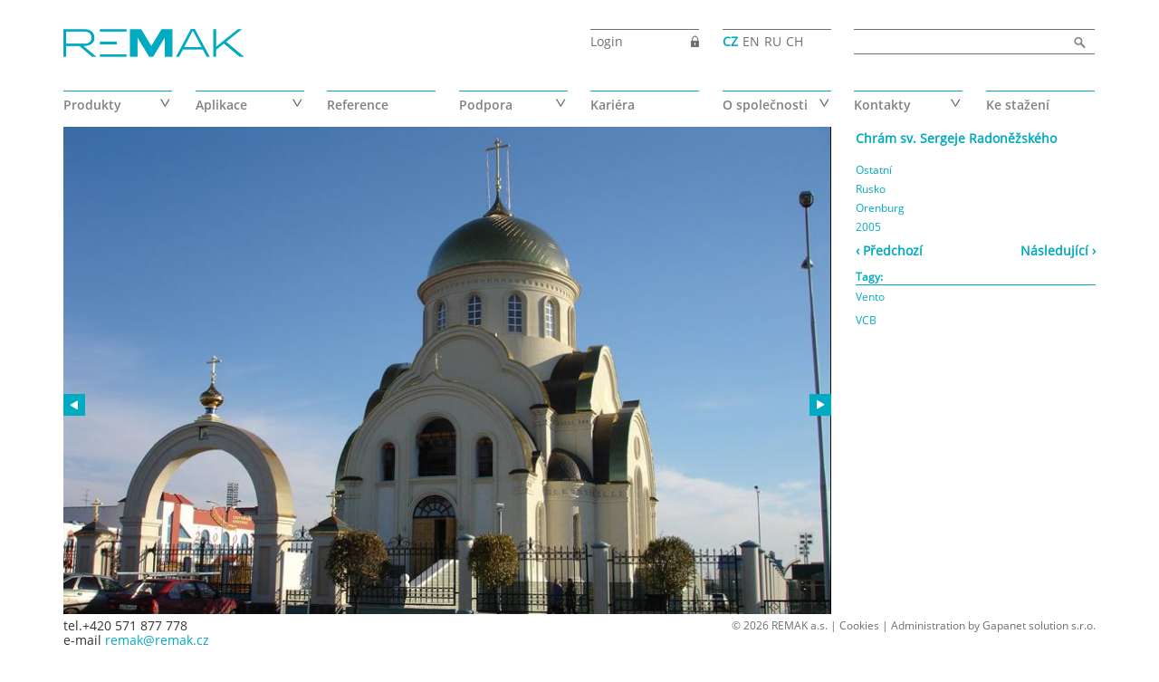

--- FILE ---
content_type: text/html; charset=utf-8
request_url: https://www.remak.eu/cs/references/chram-sv-sergeje-radonezskeho
body_size: 8672
content:
<!DOCTYPE html PUBLIC "-//W3C//DTD XHTML+RDFa 1.0//EN"
  "https://www.w3.org/MarkUp/DTD/xhtml-rdfa-1.dtd">
<html xmlns="https://www.w3.org/1999/xhtml" xml:lang="cs" version="XHTML+RDFa 1.0" dir="ltr"
  xmlns:content="http://purl.org/rss/1.0/modules/content/"
  xmlns:dc="http://purl.org/dc/terms/"
  xmlns:foaf="http://xmlns.com/foaf/0.1/"
  xmlns:og="http://ogp.me/ns#"
  xmlns:rdfs="http://www.w3.org/2000/01/rdf-schema#"
  xmlns:sioc="http://rdfs.org/sioc/ns#"
  xmlns:sioct="http://rdfs.org/sioc/types#"
  xmlns:skos="http://www.w3.org/2004/02/skos/core#"
  xmlns:xsd="http://www.w3.org/2001/XMLSchema#">

  <head profile="http://www.w3.org/1999/xhtml/vocab">
    <meta name="viewport" content="width=device-width, initial-scale=1">
      <!--[if IE]><![endif]-->
<link rel="preconnect" href="https://cdnjs.cloudflare.com" />
<link rel="dns-prefetch" href="//cdnjs.cloudflare.com" />
<meta http-equiv="Content-Type" content="text/html; charset=utf-8" />
<link rel="prev" href="/cs/references/bazen-pri-univerzite-v-tule" />
<link rel="next" href="/cs/references/nakupni-centrum-armada" />
<link href="https://www.remak.eu/cs/references/chram-sv-sergeje-radonezskeho" rel="alternate" hreflang="cs" />
<link href="https://www.remak.eu/en/reference/temple-st-sergius-radonezh" rel="alternate" hreflang="en" />
<link href="https://www.remak.eu/pl/referencje/cerkiew-sw-sergiusza-z-radoneza" rel="alternate" hreflang="pl" />
<link href="https://www.remak.eu/hu/referenciak/temple-st-sergius-radonezh" rel="alternate" hreflang="hu" />
<link href="https://www.remak.eu/ua/referencii/hram-prp-sergiya-radonezhskogo-p-rostoshi" rel="alternate" hreflang="uk" />
<link rel="shortcut icon" href="https://www.remak.eu/sites/default/files/favicon_0.ico" type="image/vnd.microsoft.icon" />
<link href="https://www.remak.eu/ru/referencii/hram-prp-sergiya-radonezhskogo-p-rostoshi" rel="alternate" hreflang="ru" />
<meta name="generator" content="Drupal 7 (https://www.drupal.org)" />
<link rel="canonical" href="https://www.remak.eu/cs/references/chram-sv-sergeje-radonezskeho" />
<link rel="shortlink" href="https://www.remak.eu/cs/node/2243" />
      <title>Chrám sv. Sergeje Radoněžského | Remak.eu</title>
      <link href='/sites/all/themes/remak/css/fonts.css' rel='stylesheet' type='text/css'>
      <link rel="alternate" type="application/rss+xml" href="https://www.remak.eu/cs/rss.xml">
      <style type="text/css" media="all">
@import url("/modules/system/system.base.css?s8fkp9");
@import url("/modules/system/system.menus.css?s8fkp9");
@import url("/modules/system/system.messages.css?s8fkp9");
@import url("/modules/system/system.theme.css?s8fkp9");
</style>
<style type="text/css" media="all">
@import url("/modules/book/book.css?s8fkp9");
@import url("/sites/all/modules/colorbox_node/colorbox_node.css?s8fkp9");
@import url("/modules/comment/comment.css?s8fkp9");
@import url("/modules/field/theme/field.css?s8fkp9");
@import url("/sites/all/modules/logintoboggan/logintoboggan.css?s8fkp9");
@import url("/modules/node/node.css?s8fkp9");
@import url("/modules/search/search.css?s8fkp9");
@import url("/modules/user/user.css?s8fkp9");
@import url("/sites/all/modules/youtube/css/youtube.css?s8fkp9");
@import url("/sites/all/modules/views/css/views.css?s8fkp9");
</style>
<style type="text/css" media="all">
@import url("/sites/all/modules/colorbox/styles/default/colorbox_style.css?s8fkp9");
@import url("/sites/all/modules/ctools/css/ctools.css?s8fkp9");
</style>
<link type="text/css" rel="stylesheet" href="https://cdnjs.cloudflare.com/ajax/libs/font-awesome/4.4.0/css/font-awesome.min.css" media="all" />
<style type="text/css" media="all">
@import url("/sites/all/modules/tb_megamenu/css/compatibility.css?s8fkp9");
</style>
<style type="text/css" media="all">
/* <![CDATA[ */
.tb-megamenu.animate .mega > .mega-dropdown-menu,.tb-megamenu.animate.slide .mega > .mega-dropdown-menu > div{transition-delay:200ms;-webkit-transition-delay:200ms;-ms-transition-delay:200ms;-o-transition-delay:200ms;transition-duration:400ms;-webkit-transition-duration:400ms;-ms-transition-duration:400ms;-o-transition-duration:400ms;}

/* ]]> */
</style>
<style type="text/css" media="all">
@import url("/sites/all/modules/yandex_metrics/css/yandex_metrics.css?s8fkp9");
@import url("/sites/all/modules/date/date_api/date.css?s8fkp9");
@import url("/sites/all/modules/flippy/flippy.css?s8fkp9");
</style>
<style type="text/css" media="all">
@import url("/sites/all/themes/remak/css/normalize.css?s8fkp9");
@import url("/sites/all/themes/remak/css/modify.css?s8fkp9");
@import url("/sites/all/themes/remak/css/style.css?s8fkp9");
@import url("/sites/all/themes/remak/js/scrollbar/jquery.scrollbar.css?s8fkp9");
@import url("/sites/all/themes/remak/css/toolbar_remak.css?s8fkp9");
</style>

      <script src="//load.sumome.com/" data-sumo-site-id="b8a6806068967bcd7be1574ba5a78399c9ac96e5928b75f4f5c276324387c126" async="async"></script>
      <link rel="stylesheet" href="https://cdn.jsdelivr.net/gh/orestbida/cookieconsent@2.9.2/dist/cookieconsent.css" media="print" onload="this.media='all'">

      <!-- Google Consent Mode -->
      <script>
       window.dataLayer = window.dataLayer || [];
       function gtag() {
         dataLayer.push(arguments);
       }

       gtag('consent', 'default', {
         'analytics_storage': 'denied',
         'wait_for_update': 2000 // milliseconds
         });
     </script>
     <!-- End Google Consent Mode -->

     <!-- Google Tag Manager -->
     <script>(function(w,d,s,l,i){w[l]=w[l]||[];w[l].push({'gtm.start':
     new Date().getTime(),event:'gtm.js'});var f=d.getElementsByTagName(s)[0],
     j=d.createElement(s),dl=l!='dataLayer'?'&l='+l:'';j.async=true;j.src=
     'https://www.googletagmanager.com/gtm.js?id='+i+dl;f.parentNode.insertBefore(j,f);
     })(window,document,'script','dataLayer','GTM-54QTHGK');</script>
     <!-- End Google Tag Manager -->

      <!--- enable analytics when "analytics" category is selected --->
      <script type="text/plain" data-cookiecategory="analytics">
          gtag('consent', 'update', {
              'analytics_storage': 'granted',
              'wait_for_update': 2000 // milliseconds
          });
      </script>

  </head>
  <body class="html not-front not-logged-in no-sidebars page-node page-node- page-node-2243 node-type-reference i18n-cs" >

    <!-- Google Tag Manager (noscript) -->
    <noscript><iframe src="https://www.googletagmanager.com/ns.html?id=GTM-54QTHGK"
    height="0" width="0" style="display:none;visibility:hidden"></iframe></noscript>
    <!-- End Google Tag Manager (noscript) -->

    <div id="skip-link">
      <a href="#main-content" class="element-invisible element-focusable">Přejít k hlavnímu obsahu</a>
    </div>
        
<div id="page-wrapper"><div id="page">
        <div id="fixed-header">
            <div id="header" class="container"><div class="section clearfix">

                                            <a href="/cs" title="Domů" rel="home" id="logo">
                            <img src="https://www.remak.eu/sites/default/files/remak_logo.png" alt="Domů" />
                        </a>
                                        <div class="header-links">
                        <div class="login"><a href="/cs/user">Login</a></div>
                        <ul class="lang-menu"><li><a href="/cs">CZ</a></li><li><a href="/en">EN</a></li><li><a href="/ru">RU</a></li><li><a href="/de">CH</a></li></ul>                    </div>
                      <div class="region region-header">
    <div id="block-search-form" class="block block-search">

    
  <div class="content">
    <form action="/cs/references/chram-sv-sergeje-radonezskeho" method="post" id="search-block-form" accept-charset="UTF-8"><div><div class="container-inline">
      <h2 class="element-invisible">Vyhledávání</h2>
    <div class="form-item form-type-textfield form-item-search-block-form">
  <label class="element-invisible" for="edit-search-block-form--2">Hledat </label>
 <input title="Zadejte hledaný termín." type="text" id="edit-search-block-form--2" name="search_block_form" value="" size="15" maxlength="128" class="form-text" />
</div>
<div class="form-actions form-wrapper" id="edit-actions"><input type="submit" id="edit-submit" name="op" value="Hledat" class="form-submit" /></div><input type="hidden" name="form_build_id" value="form-_knx8gkGkk4j_3frkBOKuiy_qRORpibHwB74VncJdaI" />
<input type="hidden" name="form_id" value="search_block_form" />
</div>
</div></form>  </div>
</div>
  </div>

                </div></div> <!-- /.section, /#header -->

            <div class="menu">
                  <div class="region region-main-menu">
    <div id="block-tb-megamenu-main-menu" class="block block-tb-megamenu">

    
  <div class="content">
    <div  data-duration="400" data-delay="200" id="tb-megamenu-main-menu" class="tb-megamenu tb-megamenu-main-menu style-green animate slide" role="navigation" aria-label="Main navigation">
      <button data-target=".nav-collapse" data-toggle="collapse" class="btn btn-navbar tb-megamenu-button" type="button">
      <i class="fa fa-reorder"></i>
    </button>
    <div class="nav-collapse  always-show">
    <ul  class="tb-megamenu-nav nav level-0 items-11">
    <li  data-id="488" data-level="1" data-type="menu_item" data-class="collapsible" data-xicon="" data-caption="" data-alignsub="" data-group="0" data-hidewcol="0" data-hidesub="0" class="tb-megamenu-item level-1 mega collapsible dropdown">
                  <a href="#" class="tb_nolink ">Produkty</a>
              <div  data-class="" data-width="" class="tb-megamenu-submenu dropdown-menu mega-dropdown-menu nav-child">
  <div class="mega-dropdown-inner">
    <div  class="tb-megamenu-row row-fluid">
  <div  data-class="" data-width="12" data-hidewcol="" id="tb-megamenu-column-4" class="tb-megamenu-column span12  mega-col-nav">
  <div class="tb-megamenu-column-inner mega-inner clearfix">
        <ul  class="tb-megamenu-subnav mega-nav level-1 items-4">
    <li  data-id="503" data-level="2" data-type="menu_item" data-class="" data-xicon="" data-caption="" data-alignsub="" data-group="1" data-hidewcol="0" data-hidesub="0" class="tb-megamenu-item level-2 mega mega-group">
            <a href="/cs/produkty/jednotky"  class="mega-group-title" title="Jednotky">
                    Jednotky                            </a>
        <div  data-class="" data-width="" class="tb-megamenu-submenu mega-group-ct nav-child">
  <div class="mega-dropdown-inner">
    <div  class="tb-megamenu-row row-fluid">
  <div  data-class="" data-width="12" data-hidewcol="0" id="tb-megamenu-column-1" class="tb-megamenu-column span12  mega-col-nav">
  <div class="tb-megamenu-column-inner mega-inner clearfix">
        <ul  class="tb-megamenu-subnav mega-nav level-2 items-4">
    <li  data-id="4369" data-level="3" data-type="menu_item" data-class="" data-xicon="" data-caption="" data-alignsub="" data-group="0" data-hidewcol="0" data-hidesub="0" class="tb-megamenu-item level-3 mega">
            <a href="/cs/produkt/rada-x"  title="Řada X">
                    Řada X                            </a>
          </li>

  <li  data-id="704" data-level="3" data-type="menu_item" data-class="" data-xicon="" data-caption="" data-alignsub="" data-group="0" data-hidewcol="0" data-hidesub="0" class="tb-megamenu-item level-3 mega">
            <a href="/cs/produkt/aeromaster-fp" >
                    AeroMaster FP                            </a>
          </li>

  <li  data-id="705" data-level="3" data-type="menu_item" data-class="" data-xicon="" data-caption="" data-alignsub="" data-group="0" data-hidewcol="0" data-hidesub="0" class="tb-megamenu-item level-3 mega">
            <a href="/cs/produkt/vento-system" >
                    Vento                            </a>
          </li>

  <li  data-id="1754" data-level="3" data-type="menu_item" data-class="" data-xicon="" data-caption="" data-alignsub="" data-group="0" data-hidewcol="0" data-hidesub="0" class="tb-megamenu-item level-3 mega">
            <a href="https://www.remak.eu/cs/produkt/kompaktni-jednotka-cake-s-rekuperaci-tepla"  title="CAKE">
                    CAKE                            </a>
          </li>
</ul>
  </div>
</div>
</div>
  </div>
</div>
  </li>

  <li  data-id="505" data-level="2" data-type="menu_item" data-class="" data-xicon="" data-caption="" data-alignsub="" data-group="0" data-hidewcol="0" data-hidesub="0" class="tb-megamenu-item level-2 mega dropdown-submenu">
            <a href="/cs/produkty/decentralni-rizeni"  class="dropdown-toggle" title="Decentrální zařízení">
                    Decentrální zařízení                            </a>
        <div  data-class="" data-width="" class="tb-megamenu-submenu dropdown-menu mega-dropdown-menu nav-child">
  <div class="mega-dropdown-inner">
    <div  class="tb-megamenu-row row-fluid">
  <div  data-class="" data-width="12" data-hidewcol="0" id="tb-megamenu-column-2" class="tb-megamenu-column span12  mega-col-nav">
  <div class="tb-megamenu-column-inner mega-inner clearfix">
        <ul  class="tb-megamenu-subnav mega-nav level-2 items-4">
    <li  data-id="5088" data-level="3" data-type="menu_item" data-class="" data-xicon="" data-caption="" data-alignsub="" data-group="0" data-hidewcol="0" data-hidesub="0" class="tb-megamenu-item level-3 mega">
            <a href="/cs/produkt/stresni-ventilatory" >
                    Střešní ventilátory RF                            </a>
          </li>

  <li  data-id="706" data-level="3" data-type="menu_item" data-class="" data-xicon="" data-caption="" data-alignsub="" data-group="0" data-hidewcol="0" data-hidesub="0" class="tb-megamenu-item level-3 mega">
            <a href="/cs/produkt/doormaster-c"  title="Clony DoorMaster C">
                    Clony DoorMaster C                            </a>
          </li>

  <li  data-id="707" data-level="3" data-type="menu_item" data-class="" data-xicon="" data-caption="" data-alignsub="" data-group="0" data-hidewcol="0" data-hidesub="0" class="tb-megamenu-item level-3 mega">
            <a href="/cs/produkt/doormaster-d"  title="Clony DoorMaster D">
                    Clony DoorMaster D                            </a>
          </li>

  <li  data-id="710" data-level="3" data-type="menu_item" data-class="" data-xicon="" data-caption="" data-alignsub="" data-group="0" data-hidewcol="0" data-hidesub="0" class="tb-megamenu-item level-3 mega">
            <a href="/cs/produkt/doormaster-p"  title="Clony DoorMaster P">
                    Clony DoorMaster P                            </a>
          </li>
</ul>
  </div>
</div>
</div>
  </div>
</div>
  </li>

  <li  data-id="5087" data-level="2" data-type="menu_item" data-class="" data-xicon="" data-caption="" data-alignsub="" data-group="0" data-hidewcol="0" data-hidesub="0" class="tb-megamenu-item level-2 mega dropdown-submenu">
            <a href="/cs/produkty/ridici-sytem"  class="dropdown-toggle" title="Řídicí systém">
                    Řídicí systém                            </a>
        <div  data-class="" data-width="" class="tb-megamenu-submenu dropdown-menu mega-dropdown-menu nav-child">
  <div class="mega-dropdown-inner">
    <div  class="tb-megamenu-row row-fluid">
  <div  data-class="" data-width="12" data-hidewcol="0" id="tb-megamenu-column-3" class="tb-megamenu-column span12  mega-col-nav">
  <div class="tb-megamenu-column-inner mega-inner clearfix">
        <ul  class="tb-megamenu-subnav mega-nav level-2 items-2">
    <li  data-id="709" data-level="3" data-type="menu_item" data-class="" data-xicon="" data-caption="" data-alignsub="" data-group="0" data-hidewcol="0" data-hidesub="0" class="tb-megamenu-item level-3 mega">
            <a href="/cs/produkt/vcs" >
                    VCS                            </a>
          </li>

  <li  data-id="1761" data-level="3" data-type="menu_item" data-class="" data-xicon="" data-caption="" data-alignsub="" data-group="0" data-hidewcol="0" data-hidesub="0" class="tb-megamenu-item level-3 mega">
            <a href="https://www.remak.eu/cs/aplikace-remak"  title="Mobilní aplikace">
                    Mobilní aplikace                            </a>
          </li>
</ul>
  </div>
</div>
</div>
  </div>
</div>
  </li>

  <li  data-id="1742" data-level="2" data-type="menu_item" data-class="" data-xicon="" data-caption="" data-alignsub="" data-group="0" data-hidewcol="0" data-hidesub="0" class="tb-megamenu-item level-2 mega">
            <a href="https://www.esbe.cz"  title="Produkty ESBE">
                    Produkty ESBE                            </a>
          </li>
</ul>
  </div>
</div>
</div>
  </div>
</div>
  </li>

  <li  data-id="489" data-level="1" data-type="menu_item" data-class="" data-xicon="" data-caption="" data-alignsub="" data-group="0" data-hidewcol="0" data-hidesub="0" class="tb-megamenu-item level-1 mega dropdown">
                  <a href="#" class="tb_nolink ">Aplikace</a>
              <div  data-class="" data-width="" class="tb-megamenu-submenu dropdown-menu mega-dropdown-menu nav-child">
  <div class="mega-dropdown-inner">
    <div  class="tb-megamenu-row row-fluid">
  <div  data-class="" data-width="12" data-hidewcol="0" id="tb-megamenu-column-5" class="tb-megamenu-column span12  mega-col-nav">
  <div class="tb-megamenu-column-inner mega-inner clearfix">
        <ul  class="tb-megamenu-subnav mega-nav level-1 items-4">
    <li  data-id="1562" data-level="2" data-type="menu_item" data-class="" data-xicon="" data-caption="" data-alignsub="" data-group="0" data-hidewcol="0" data-hidesub="0" class="tb-megamenu-item level-2 mega">
            <a href="/cs/produkt/bezne-vetrani" >
                    Běžné větrání                            </a>
          </li>

  <li  data-id="711" data-level="2" data-type="menu_item" data-class="" data-xicon="" data-caption="" data-alignsub="" data-group="0" data-hidewcol="0" data-hidesub="0" class="tb-megamenu-item level-2 mega">
            <a href="/cs/produkt/bazenove-haly" >
                    Bazénové haly                            </a>
          </li>

  <li  data-id="712" data-level="2" data-type="menu_item" data-class="" data-xicon="" data-caption="" data-alignsub="" data-group="0" data-hidewcol="0" data-hidesub="0" class="tb-megamenu-item level-2 mega">
            <a href="/cs/produkt/ciste-provozy-zdravotnictvi" >
                    Čisté provozy a zdravotnictví                            </a>
          </li>

  <li  data-id="1563" data-level="2" data-type="menu_item" data-class="" data-xicon="" data-caption="" data-alignsub="" data-group="0" data-hidewcol="0" data-hidesub="0" class="tb-megamenu-item level-2 mega">
            <a href="/cs/produkt/prostredi-s-nebezpecim-vybuchu" >
                    Prostředí s nebezpečím výbuchu                            </a>
          </li>
</ul>
  </div>
</div>
</div>
  </div>
</div>
  </li>

  <li  data-id="490" data-level="1" data-type="menu_item" data-class="" data-xicon="" data-caption="" data-alignsub="" data-group="0" data-hidewcol="0" data-hidesub="0" class="tb-megamenu-item level-1 mega">
            <a href="/cs/klicova-slova-reference/cirrus"  title="Reference">
                    Reference                            </a>
          </li>

  <li  data-id="491" data-level="1" data-type="menu_item" data-class="collapsible" data-xicon="" data-caption="" data-alignsub="" data-group="0" data-hidewcol="0" data-hidesub="0" class="tb-megamenu-item level-1 mega collapsible dropdown">
                  <a href="#" class="tb_nolink ">Podpora</a>
              <div  data-class="" data-width="" class="tb-megamenu-submenu dropdown-menu mega-dropdown-menu nav-child">
  <div class="mega-dropdown-inner">
    <div  class="tb-megamenu-row row-fluid">
  <div  data-class="" data-width="12" data-hidewcol="0" id="tb-megamenu-column-6" class="tb-megamenu-column span12  mega-col-nav">
  <div class="tb-megamenu-column-inner mega-inner clearfix">
        <ul  class="tb-megamenu-subnav mega-nav level-1 items-7">
    <li  data-id="857" data-level="2" data-type="menu_item" data-class="non-collapsible" data-xicon="" data-caption="" data-alignsub="" data-group="0" data-hidewcol="0" data-hidesub="0" class="tb-megamenu-item level-2 mega non-collapsible">
            <a href="/cs/aerocad" >
                    Návrhový software AeroCAD                            </a>
          </li>

  <li  data-id="854" data-level="2" data-type="menu_item" data-class="non-collapsible" data-xicon="" data-caption="" data-alignsub="" data-group="0" data-hidewcol="0" data-hidesub="0" class="tb-megamenu-item level-2 mega non-collapsible">
            <a href="/cs/servis-zaruka" >
                    Servis a záruka                            </a>
          </li>

  <li  data-id="2059" data-level="2" data-type="menu_item" data-class="" data-xicon="" data-caption="" data-alignsub="" data-group="0" data-hidewcol="0" data-hidesub="0" class="tb-megamenu-item level-2 mega">
            <a href="/cs/seminare-skoleni" >
                    Semináře a školení                            </a>
          </li>

  <li  data-id="2060" data-level="2" data-type="menu_item" data-class="" data-xicon="" data-caption="" data-alignsub="" data-group="0" data-hidewcol="0" data-hidesub="0" class="tb-megamenu-item level-2 mega">
            <a href="/cs/webform/reklamacni-formular"  title="Reklamační formulář">
                    Reklamační formulář                            </a>
          </li>

  <li  data-id="927" data-level="2" data-type="menu_item" data-class="" data-xicon="" data-caption="" data-alignsub="" data-group="0" data-hidewcol="0" data-hidesub="0" class="tb-megamenu-item level-2 mega">
            <a href="/cs/h-x-diagram" >
                    Pomocné výpočty pro projektanty                            </a>
          </li>

  <li  data-id="855" data-level="2" data-type="menu_item" data-class="" data-xicon="" data-caption="" data-alignsub="" data-group="0" data-hidewcol="0" data-hidesub="0" class="tb-megamenu-item level-2 mega">
            <a href="/cs/pocasi-v-roznove-pod-radhostem" >
                    Počasí v Rožnově pod Radhoštěm                            </a>
          </li>

  <li  data-id="1501" data-level="2" data-type="menu_item" data-class="" data-xicon="" data-caption="" data-alignsub="" data-group="0" data-hidewcol="0" data-hidesub="0" class="tb-megamenu-item level-2 mega">
            <a href="/cs/rady-tipy-obsah"  title="Rady a tipy">
                    Rady a tipy                            </a>
          </li>
</ul>
  </div>
</div>
</div>
  </div>
</div>
  </li>

  <li  data-id="875" data-level="1" data-type="menu_item" data-class="" data-xicon="" data-caption="" data-alignsub="" data-group="0" data-hidewcol="0" data-hidesub="0" class="tb-megamenu-item level-1 mega">
            <a href="/cs/o-spolecnosti/kariera"  title="Kariéra">
                    Kariéra                            </a>
          </li>

  <li  data-id="515" data-level="1" data-type="menu_item" data-class="" data-xicon="" data-caption="" data-alignsub="" data-group="0" data-hidewcol="0" data-hidesub="0" class="tb-megamenu-item level-1 mega dropdown">
                  <a href="#" class="tb_nolink ">O společnosti</a>
              <div  data-class="" data-width="" class="tb-megamenu-submenu dropdown-menu mega-dropdown-menu nav-child">
  <div class="mega-dropdown-inner">
    <div  class="tb-megamenu-row row-fluid">
  <div  data-class="" data-width="12" data-hidewcol="0" id="tb-megamenu-column-7" class="tb-megamenu-column span12  mega-col-nav">
  <div class="tb-megamenu-column-inner mega-inner clearfix">
        <ul  class="tb-megamenu-subnav mega-nav level-1 items-4">
    <li  data-id="1569" data-level="2" data-type="menu_item" data-class="" data-xicon="" data-caption="" data-alignsub="" data-group="0" data-hidewcol="0" data-hidesub="0" class="tb-megamenu-item level-2 mega">
            <a href="/cs/predstaveni-spolecnosti" >
                    Profil společnosti                            </a>
          </li>

  <li  data-id="864" data-level="2" data-type="menu_item" data-class="" data-xicon="" data-caption="" data-alignsub="" data-group="0" data-hidewcol="0" data-hidesub="0" class="tb-megamenu-item level-2 mega">
            <a href="/cs/aktuality"  title="Aktuality">
                    Aktuality                            </a>
          </li>

  <li  data-id="1740" data-level="2" data-type="menu_item" data-class="" data-xicon="" data-caption="" data-alignsub="" data-group="0" data-hidewcol="0" data-hidesub="0" class="tb-megamenu-item level-2 mega">
            <a href="/cs/materialy-ke-stazeni"  title="Materiály ke stažení">
                    Materiály ke stažení                            </a>
          </li>

  <li  data-id="5093" data-level="2" data-type="menu_item" data-class="" data-xicon="" data-caption="" data-alignsub="" data-group="0" data-hidewcol="0" data-hidesub="0" class="tb-megamenu-item level-2 mega">
            <a href="https://www.remak.eu/sites/default/files/u21/os63_ochrana_oznamovatelu.pdf"  title="Oznamování protiprávního jednání (whistleblowing)">
                    Oznamování protiprávního jednání (whistleblowing)                            </a>
          </li>
</ul>
  </div>
</div>
</div>
  </div>
</div>
  </li>

  <li  data-id="516" data-level="1" data-type="menu_item" data-class="" data-xicon="" data-caption="" data-alignsub="" data-group="0" data-hidewcol="0" data-hidesub="0" class="tb-megamenu-item level-1 mega dropdown">
                  <a href="#" class="tb_nolink ">Kontakty</a>
              <div  data-class="" data-width="" class="tb-megamenu-submenu dropdown-menu mega-dropdown-menu nav-child">
  <div class="mega-dropdown-inner">
    <div  class="tb-megamenu-row row-fluid">
  <div  data-class="" data-width="12" data-hidewcol="0" id="tb-megamenu-column-8" class="tb-megamenu-column span12  mega-col-nav">
  <div class="tb-megamenu-column-inner mega-inner clearfix">
        <ul  class="tb-megamenu-subnav mega-nav level-1 items-6">
    <li  data-id="3880" data-level="2" data-type="menu_item" data-class="" data-xicon="" data-caption="" data-alignsub="" data-group="0" data-hidewcol="0" data-hidesub="0" class="tb-megamenu-item level-2 mega">
            <a href="https://www.remak.eu/cs/kontakt/remak-obchodni-tym/3611"  title="Obchodní tým">
                    Obchodní tým                            </a>
          </li>

  <li  data-id="3882" data-level="2" data-type="menu_item" data-class="" data-xicon="" data-caption="" data-alignsub="" data-group="0" data-hidewcol="0" data-hidesub="0" class="tb-megamenu-item level-2 mega">
            <a href="https://www.remak.eu/cs/kontakt/remak-test-tym-2/2023"  title="Servisní tým">
                    Servisní tým                            </a>
          </li>

  <li  data-id="3883" data-level="2" data-type="menu_item" data-class="" data-xicon="" data-caption="" data-alignsub="" data-group="0" data-hidewcol="0" data-hidesub="0" class="tb-megamenu-item level-2 mega">
            <a href="https://www.remak.eu/cs/node/1794"  title="Personální tým">
                    Personální tým                            </a>
          </li>

  <li  data-id="3558" data-level="2" data-type="menu_item" data-class="" data-xicon="" data-caption="" data-alignsub="" data-group="0" data-hidewcol="0" data-hidesub="0" class="tb-megamenu-item level-2 mega">
            <a href="/cs/kontakty/sidlo-spolecnosti"  title="Sídlo společnosti">
                    Sídlo společnosti                            </a>
          </li>

  <li  data-id="5086" data-level="2" data-type="menu_item" data-class="" data-xicon="" data-caption="" data-alignsub="" data-group="0" data-hidewcol="0" data-hidesub="0" class="tb-megamenu-item level-2 mega">
            <a href="/cs/kontakty/pobocka-praha"  title="Pobočka Praha">
                    Pobočka Praha                            </a>
          </li>

  <li  data-id="3881" data-level="2" data-type="menu_item" data-class="" data-xicon="" data-caption="" data-alignsub="" data-group="0" data-hidewcol="0" data-hidesub="0" class="tb-megamenu-item level-2 mega">
            <a href="/cs/kontakty/obchodni-zastoupeni"  title="Zastoupení ve světě">
                    Zastoupení ve světě                            </a>
          </li>
</ul>
  </div>
</div>
</div>
  </div>
</div>
  </li>

  <li  data-id="517" data-level="1" data-type="menu_item" data-class="" data-xicon="" data-caption="" data-alignsub="" data-group="0" data-hidewcol="0" data-hidesub="0" class="tb-megamenu-item level-1 mega">
            <a href="/cs/dokumenty"  title="Ke stažení">
                    Ke stažení                            </a>
          </li>
</ul>
      </div>
  </div>
  </div>
</div>
  </div>
                <div class="clear"></div>
            </div>
        </div>

        <div id="main-wrapper" class="container ">
            <div id="main" class="clearfix">
                                                
                <div id="content" class="column w9 pull-right"><div class="section">
                        <a id="main-content"></a>
                        <div class="tabs"></div>                                                                        <h1 class="title" id="page-title">Chrám sv. Sergeje Radoněžského</h1>                                                  <div class="region region-content">
    <div id="block-system-main" class="block block-system">

    
  <div class="content">
    <div id="node-2243" class="node node-reference clearfix" about="/cs/references/chram-sv-sergeje-radonezskeho" typeof="sioc:Item foaf:Document">

  
      <span property="dc:title" content="Chrám sv. Sergeje Radoněžského" class="rdf-meta element-hidden"></span><span property="sioc:num_replies" content="0" datatype="xsd:integer" class="rdf-meta element-hidden"></span>
  
  <div class="content">
    <!--
THIS FILE IS NOT USED AND IS HERE AS A STARTING POINT FOR CUSTOMIZATION ONLY.
See http://api.drupal.org/api/function/theme_field/7 for details.
After copying this file to your theme's folder and customizing it, remove this
HTML comment.
-->
<div class="field field-name-field-vyu-it- field-type-list-text field-label-hidden">
    <div class="field-items">
          <div class="field-item even">Ostatní</div>
      </div>
</div>
<!--
THIS FILE IS NOT USED AND IS HERE AS A STARTING POINT FOR CUSTOMIZATION ONLY.
See http://api.drupal.org/api/function/theme_field/7 for details.
After copying this file to your theme's folder and customizing it, remove this
HTML comment.
-->
<div class="field field-name-field-st-t field-type-taxonomy-term-reference field-label-hidden">
    <div class="field-items">
          <div class="field-item even">Rusko</div>
      </div>
</div>
<!--
THIS FILE IS NOT USED AND IS HERE AS A STARTING POINT FOR CUSTOMIZATION ONLY.
See http://api.drupal.org/api/function/theme_field/7 for details.
After copying this file to your theme's folder and customizing it, remove this
HTML comment.
-->
<div class="field field-name-field-m-sto field-type-taxonomy-term-reference field-label-hidden">
    <div class="field-items">
          <div class="field-item even">Orenburg</div>
      </div>
</div>
<!--
THIS FILE IS NOT USED AND IS HERE AS A STARTING POINT FOR CUSTOMIZATION ONLY.
See http://api.drupal.org/api/function/theme_field/7 for details.
After copying this file to your theme's folder and customizing it, remove this
HTML comment.
-->
<div class="field field-name-field-rok-instalace field-type-datetime field-label-hidden">
    <div class="field-items">
          <div class="field-item even"><span class="date-display-single" property="dc:date" datatype="xsd:dateTime" content="2005-01-01T00:00:00+01:00">2005</span></div>
      </div>
</div>
<ul class="flippy">
          
    <li class="prev">
              <a href="/cs/references/bazen-pri-univerzite-v-tule" title="‹ Předchozí">‹ Předchozí</a>          </li>
          
    <li class="next">
              <a href="/cs/references/nakupni-centrum-armada" title="Následující ›">Následující ›</a>          </li>
  </ul>

<div class="field field-name-field-tagy field-type-taxonomy-term-reference field-label-above">

      <div class="field-label">Tagy:&nbsp;</div>
    <div class="field-items">
    <a href="/cs/klicova-slova-reference/cirrus?tid_i18n=23" typeof="skos:Concept" property="rdfs:label skos:prefLabel">Vento</a><a href="/cs/klicova-slova-reference/cirrus?tid_i18n=116" typeof="skos:Concept" property="rdfs:label skos:prefLabel">VCB</a>  </div>
</div>
  </div>

  
  
</div>
  </div>
</div>
<div id="block-views-reference-gallery-block-1" class="block block-views">

    
  <div class="content">
    <div class="view view-reference-gallery view-id-reference_gallery view-display-id-block_1 reference-gallery view-dom-id-170f88fe13e6d0d6d9a22543ded0d5e9">
        
  
  
      <div class="view-content">
      <div class="item-list">    <ul>          <li class="">  
          <img typeof="foaf:Image" src="https://www.remak.eu/sites/default/files/styles/reference_-_detail/public/galerie/orenburg_chram.jpg?itok=5DmaGGNq" width="857" height="617" alt="Reference RU Orenburg - chrám" />  </li>
      </ul></div>    </div>
  
  
  
  
  
  
</div>  </div>
</div>
  </div>
                                    </div></div> <!-- /.section, /#content -->

                        
                        
            </div></div> <!-- /#main, /#main-wrapper -->

        <div id="footer" class="container"><div class="section">
            </div></div> <!-- /.section, /#footer -->

        <div class="footer">
            <div class="footer-left">
                <div class="telephone">
                    tel.+420 571 877 778                </div>
                <div class="e-mail">
                    e-mail <a href="mailto:remak@remak.cz">remak@remak.cz</a>
                </div>
            </div>
            <div class="footer-right">
                <ul class="link-items">
                    <li>© 2026 REMAK a.s. | <a href="/cs/cookies">Cookies</a> | Administration by <a href='https://www.gapanet.cz' target='_blank'>Gapanet solution s.r.o.</a></li>
                </ul>
                <!-- <ul class="social-items"><li class="privacy"><a href="" title="Privacy"><img src="/sites/all/themes/remak/images/privacy.png" /></a></li><li class="rss"><a href="//rss.xml" title="RSS"><img src="/sites/all/themes/remak/images/rss.png" /></a></li><li class="twitter"><a href="https://twitter.com/remakcz" title="Remak Twitter" target="_blank"><img src="/sites/all/themes/remak/images/twitter.png" /></a></li><li class="linkedin"><a href="https://www.linkedin.com/company/remak-a-s-?trk=nmp_rec_act_company_photo" title="Remak Linkedin" target="_blank"><img src="/sites/all/themes/remak/images/linkedin.png" /></a></li><li class="youtube"><a href="http://www.youtube.com/user/REMAKcz/" title="Remak Youtube" target="_blank"><img src="/sites/all/themes/remak/images/yt.png" /></a></li><li class="mail"><a href="mailto:remak@remak.cz" title="Remak E-mail" target="_blank"><img src="/sites/all/themes/remak/images/mail.png" /></a></li></ul> -->
            </div>
        </div>

    </div></div> <!-- /#page, /#page-wrapper -->
    <script type="text/javascript" src="/sites/all/modules/jquery_update/replace/jquery/1.10/jquery.js?v=1.10.2"></script>
<script type="text/javascript" src="/misc/jquery-extend-3.4.0.js?v=1.10.2"></script>
<script type="text/javascript" src="/misc/jquery.once.js?v=1.2"></script>
<script type="text/javascript" src="/misc/drupal.js?s8fkp9"></script>
<script type="text/javascript" src="/misc/ajax.js?v=7.67"></script>
<script type="text/javascript" src="/sites/all/modules/jquery_update/js/jquery_update.js?v=0.0.1"></script>
<script type="text/javascript" src="/sites/default/files/languages/cs_kB7EAGqCTBksV21XUlgxWMTleELAx-PWfqbvvSCrdkI.js?s8fkp9"></script>
<script type="text/javascript" src="/sites/all/libraries/colorbox/jquery.colorbox-min.js?s8fkp9"></script>
<script type="text/javascript" src="/sites/all/modules/colorbox/js/colorbox.js?s8fkp9"></script>
<script type="text/javascript" src="/sites/all/modules/colorbox/styles/default/colorbox_style.js?s8fkp9"></script>
<script type="text/javascript" src="/sites/all/modules/colorbox/js/colorbox_load.js?s8fkp9"></script>
<script type="text/javascript" src="/sites/all/modules/colorbox/js/colorbox_inline.js?s8fkp9"></script>
<script type="text/javascript" src="/sites/all/modules/tb_megamenu/js/tb-megamenu-frontend.js?s8fkp9"></script>
<script type="text/javascript" src="/sites/all/modules/tb_megamenu/js/tb-megamenu-touch.js?s8fkp9"></script>
<script type="text/javascript" src="/sites/all/modules/bu/bu.js?s8fkp9"></script>
<script type="text/javascript" src="/misc/progress.js?v=7.67"></script>
<script type="text/javascript" src="/sites/all/modules/colorbox_node/colorbox_node.js?s8fkp9"></script>
<script type="text/javascript" src="/sites/all/themes/remak/js/main.js?s8fkp9"></script>
<script type="text/javascript" src="/sites/all/themes/remak/js/fixed_menu.js?s8fkp9"></script>
<script type="text/javascript" src="/sites/all/themes/remak/js/plugins/jquery.fitvids.js?s8fkp9"></script>
<script type="text/javascript" src="/sites/all/themes/remak/js/jquery.bxslider.js?s8fkp9"></script>
<script type="text/javascript" src="/sites/all/themes/remak/js/scrollbar/jquery.scrollbar.js?s8fkp9"></script>
<script type="text/javascript" src="/sites/all/themes/remak/js/scrollbar/jquery.scrollbar.min.js?s8fkp9"></script>
<script type="text/javascript" src="/sites/all/themes/remak/js/mobile.js?s8fkp9"></script>
<script type="text/javascript">
<!--//--><![CDATA[//><!--
jQuery.extend(Drupal.settings, {"basePath":"\/","pathPrefix":"cs\/","ajaxPageState":{"theme":"remak","theme_token":"4ey5bDSyEPDHZ6gPrFExta_jVVFSEt_AalUx8F99lvM","jquery_version":"1.10","css":{"modules\/system\/system.base.css":1,"modules\/system\/system.menus.css":1,"modules\/system\/system.messages.css":1,"modules\/system\/system.theme.css":1,"modules\/book\/book.css":1,"sites\/all\/modules\/colorbox_node\/colorbox_node.css":1,"modules\/comment\/comment.css":1,"modules\/field\/theme\/field.css":1,"sites\/all\/modules\/logintoboggan\/logintoboggan.css":1,"modules\/node\/node.css":1,"modules\/search\/search.css":1,"modules\/user\/user.css":1,"sites\/all\/modules\/youtube\/css\/youtube.css":1,"sites\/all\/modules\/views\/css\/views.css":1,"sites\/all\/modules\/colorbox\/styles\/default\/colorbox_style.css":1,"sites\/all\/modules\/ctools\/css\/ctools.css":1,"https:\/\/cdnjs.cloudflare.com\/ajax\/libs\/font-awesome\/4.4.0\/css\/font-awesome.min.css":1,"sites\/all\/modules\/tb_megamenu\/css\/bootstrap.css":1,"sites\/all\/modules\/tb_megamenu\/css\/base.css":1,"sites\/all\/modules\/tb_megamenu\/css\/default.css":1,"sites\/all\/modules\/tb_megamenu\/css\/compatibility.css":1,"sites\/all\/modules\/tb_megamenu\/css\/styles\/green.css":1,"sites\/all\/modules\/yandex_metrics\/css\/yandex_metrics.css":1,"sites\/all\/modules\/date\/date_api\/date.css":1,"sites\/all\/modules\/flippy\/flippy.css":1,"sites\/all\/themes\/remak\/css\/normalize.css":1,"sites\/all\/themes\/remak\/css\/modify.css":1,"sites\/all\/themes\/remak\/css\/helpers.css":1,"sites\/all\/themes\/remak\/css\/forms.css":1,"sites\/all\/themes\/remak\/css\/style.css":1,"sites\/all\/themes\/remak\/js\/scrollbar\/jquery.scrollbar.css":1,"sites\/all\/themes\/remak\/css\/toolbar_remak.css":1},"js":{"sites\/all\/modules\/jquery_update\/replace\/jquery\/1.10\/jquery.js":1,"misc\/jquery-extend-3.4.0.js":1,"misc\/jquery.once.js":1,"misc\/drupal.js":1,"misc\/ajax.js":1,"sites\/all\/modules\/jquery_update\/js\/jquery_update.js":1,"public:\/\/languages\/cs_kB7EAGqCTBksV21XUlgxWMTleELAx-PWfqbvvSCrdkI.js":1,"sites\/all\/libraries\/colorbox\/jquery.colorbox-min.js":1,"sites\/all\/modules\/colorbox\/js\/colorbox.js":1,"sites\/all\/modules\/colorbox\/styles\/default\/colorbox_style.js":1,"sites\/all\/modules\/colorbox\/js\/colorbox_load.js":1,"sites\/all\/modules\/colorbox\/js\/colorbox_inline.js":1,"sites\/all\/modules\/tb_megamenu\/js\/tb-megamenu-frontend.js":1,"sites\/all\/modules\/tb_megamenu\/js\/tb-megamenu-touch.js":1,"sites\/all\/modules\/bu\/bu.js":1,"misc\/progress.js":1,"sites\/all\/modules\/colorbox_node\/colorbox_node.js":1,"sites\/all\/themes\/remak\/js\/main.js":1,"sites\/all\/themes\/remak\/js\/fixed_menu.js":1,"sites\/all\/themes\/remak\/js\/plugins\/jquery.fitvids.js":1,"sites\/all\/themes\/remak\/js\/jquery.bxslider.js":1,"sites\/all\/themes\/remak\/js\/scrollbar\/jquery.scrollbar.js":1,"sites\/all\/themes\/remak\/js\/scrollbar\/jquery.scrollbar.min.js":1,"sites\/all\/themes\/remak\/js\/mobile.js":1}},"colorbox":{"opacity":"0.85","current":"{current} of {total}","previous":"\u00ab Prev","next":"Next \u00bb","close":"Close","maxWidth":"98%","maxHeight":"98%","fixed":true,"mobiledetect":true,"mobiledevicewidth":"480px","file_public_path":"\/sites\/default\/files","specificPagesDefaultValue":"admin*\nimagebrowser*\nimg_assist*\nimce*\nnode\/add\/*\nnode\/*\/edit\nprint\/*\nprintpdf\/*\nsystem\/ajax\nsystem\/ajax\/*"},"better_exposed_filters":{"views":{"reference_gallery":{"displays":{"block_1":{"filters":[]}}}}},"urlIsAjaxTrusted":{"\/cs\/references\/chram-sv-sergeje-radonezskeho":true},"bu":{"source":"\/\/browser-update.org\/update.js","show_source":"\/\/browser-update.org\/update.show.min.js","firefox":"4","ie":"3","opera":"0","safari":"2","chrome":"-4","insecure":true,"unsupported":false,"mobile":true,"position":"top","text":"","reminder":0,"reminder_closed":3,"debug":false,"blank":true,"hide_ignore":false},"colorbox_node":{"width":"600px","height":"600px"}});
//--><!]]>
</script>
      <div class="region region-page-bottom">
    <div class="ym-counter"><!-- toplist -->

<a href="https://www.toplist.cz/"><script language="JavaScript" type="text/javascript">
<!--
document.write('<img src="https://toplist.cz/dot.asp?id=131891&http='+escape(document.referrer)+'&t='+escape(document.title)+
'&wi='+escape(window.screen.width)+'&he='+escape(window.screen.height)+'&cd='+escape(window.screen.colorDepth)+'" width="1" height="1" border=0 alt="TOPlist" />'); 
//--></script><noscript><img src="https://toplist.cz/dot.asp?id=131891" border="0"
alt="TOPlist" width="1" height="1" /></noscript></a> </div>  </div>


    <script>
        jQuery(document).ready(function($){
            console.log('jquery lz');
            var windowWidth = $(window).width();
            if (windowWidth>700){
                $('.nav-collapse').show()
            }else{
                $('.nav-collapse').hide()
            }
            $('.nav-collapse').removeClass('always-show collapse');

            $(window).resize(function(){
                $('.nav-collapse').removeClass('always-show collapse');
                windowWidth = $(window).width();
                if (windowWidth>700){
                    $('.nav-collapse').show()
                }else{
                    $('.nav-collapse').hide()
                }

            });
            $('.btn.btn-navbar.tb-megamenu-button.menuIstance-processed').click(function(e){
                windowWidth = $(window).width();
                $('.nav-collapse').toggle().css({
                    'height':'auto'
                });
            });

            $(window).on('load', function () {
                windowWidth = $(window).width();
                if (windowWidth>700){
                    $('.nav-collapse').show()
                }else{
                    $('.nav-collapse').hide()
                }
            });

            if (windowWidth<=700){
                $('.region-main-menu ul.level-0 li.dropdown > a').click(function(e){
                    $(this).next('div').toggle();
                    e.preventDefault();
                });
            }
        });
    </script>

    <!-- Leady script -->
    <script type="text/javascript">
      var leady_track_key="bme6ytTU1TJuQ2Rj";
      (function(){
        var l=document.createElement("script");l.type="text/javascript";l.async=true;
        l.src='https://ct.leady.com/'+leady_track_key+"/L.js";
        var s=document.getElementsByTagName("script")[0];s.parentNode.insertBefore(l,s);
      })();
    </script>
    <!-- End Leady script -->

    <!-- Cookies Consent script -->
  	<script defer src="https://cdn.jsdelivr.net/gh/orestbida/cookieconsent@2.9.2/dist/cookieconsent.js"></script>
  	<script defer src="/sites/all/themes/remak/js/cookieconsent-init.js"></script>
  	<!-- End Cookies Consent script -->
  </body>
</html>


--- FILE ---
content_type: text/css
request_url: https://www.remak.eu/sites/all/themes/remak/css/fonts.css
body_size: 44
content:
/* ------ Zeppelin41 Italic ------ */
@font-face {
    font-family: 'Zeppelin41-Italic';
    src: url('../fonts/Zeppelin41Italic.eot'); /* IE9 Compat Modes */
}
@font-face {
    font-family: 'Zeppelin41-Italic';
    src: url('../fonts/Zeppelin41Italic.eot?#iefix') format('embedded-opentype'); /* IE6-IE8 */
}
@font-face {
    font-family: 'Zeppelin41-Italic';
    src: url('../fonts/Zeppelin41Italic.woff') format('woff'); /* Modern Browsers */
}
@font-face {
    font-family: 'Zeppelin41-Italic';
    src: url('../fonts/Zeppelin41Italic.ttf')  format('truetype'); /* Safari, Android, iOS */
}
@font-face {
    font-family: 'Zeppelin41-Italic';
    src: url('../fonts/Zeppelin41Italic.otf') format('opentype');
}

/* ------ OpenSans Regular ------ */
@font-face {
    font-family: 'OpenSans';
    src: url('../fonts/OpenSans-Regular.eot'); /* IE9 Compat Modes */
}
@font-face {
    font-family: 'OpenSans';
    src: url('../fonts/OpenSans-Regular.eot?#iefix') format('embedded-opentype'); /* IE6-IE8 */
}
@font-face {
    font-family: 'OpenSans';
    src: url('../fonts/OpenSans-Regular.woff') format('woff'); /* Modern Browsers */
}
@font-face {
    font-family: 'OpenSans';
    src: url('../fonts/OpenSans-Regular.ttf')  format('truetype'); /* Safari, Android, iOS */
}
@font-face {
    font-family: 'OpenSans';
    src: url('../fonts/OpenSans-Regular.ttf')  format('opentype');
}

/* ------ OpenSans Light ------ */
@font-face {
    font-family: 'OpenSansLight';
    src: url('../fonts/OpenSans-Light.eot'); /* IE9 Compat Modes */
}
@font-face {
    font-family: 'OpenSansLight';
    src: url('../fonts/OpenSans-Light.eot?#iefix') format('embedded-opentype'); /* IE6-IE8 */
}
@font-face {
    font-family: 'OpenSansLight';
    src: url('../fonts/OpenSans-Light.woff') format('woff'); /* Modern Browsers */
}
@font-face {
    font-family: 'OpenSansLight';
    src: url('../fonts/OpenSans-Light.ttf')  format('truetype'); /* Safari, Android, iOS */
}
@font-face {
    font-family: 'OpenSansLight';
    src: url('../fonts/OpenSans-Light.ttf')  format('opentype');
}

/* ------ OpenSans Semibold ------ */
@font-face {
    font-family: 'OpenSansBold';
    src: url('../fonts/OpenSans-Semibold.eot'); /* IE9 Compat Modes */
}
@font-face {
    font-family: 'OpenSansBold';
    src: url('../fonts/OpenSans-Semibold.eot?#iefix') format('embedded-opentype'); /* IE6-IE8 */
}
@font-face {
    font-family: 'OpenSansBold';
    src: url('../fonts/OpenSans-Semibold.woff') format('woff'); /* Modern Browsers */
}
@font-face {
    font-family: 'OpenSansBold';
    src: url('../fonts/OpenSans-Semibold.ttf')  format('truetype'); /* Safari, Android, iOS */
}
@font-face {
    font-family: 'OpenSansBold';
    src: url('../fonts/OpenSans-Semibold.ttf')  format('opentype');
}

--- FILE ---
content_type: text/css
request_url: https://www.remak.eu/sites/all/themes/remak/css/style.css?s8fkp9
body_size: -154
content:
@import url('common.css');
@import url('header.css');
@import url('main-menu.css');
@import url('pages.css');

.front .bx-viewport {
height: 100% !important;
}

.views-field-field-download-category-term{
padding-left:10px;
}


--- FILE ---
content_type: text/css
request_url: https://www.remak.eu/sites/all/themes/remak/css/toolbar_remak.css?s8fkp9
body_size: -59
content:
#toolbar div.toolbar-menu {
  background: #00aec4;
}
#toolbar div.toolbar-drawer {
  background: #00cedc;
}
div#toolbar div.toolbar-shortcuts ul li a {
  padding: 0 20px 0 5px; 
}
div#toolbar div.toolbar-shortcuts ul li a:focus, 
div#toolbar div.toolbar-shortcuts ul li a:hover, 
div#toolbar div.toolbar-shortcuts ul li a.active:focus,
div#toolbar div.toolbar-shortcuts ul li a.active:hover, 
div#toolbar div.toolbar-shortcuts ul li a.active,
#toolbar div.toolbar-menu ul li a:focus, 
#toolbar div.toolbar-menu ul li a:hover, 
#toolbar div.toolbar-menu ul li a:active, 
#toolbar div.toolbar-menu ul li a.active:focus { 
  background: url('../images/toolbar-down.png') no-repeat;
  background-position: right 3px center;
  background-size: 8px
}
#toolbar div.toolbar-menu ul li a {
    padding-right: 15px;
}

--- FILE ---
content_type: text/css
request_url: https://www.remak.eu/sites/all/themes/remak/css/common.css
body_size: 1731
content:
/******************************************************************************/
/********************************** RESETS ************************************/
/******************************************************************************/
html, body, div, span, applet, object, iframe,
h1, h2, h3, h4, h5, h6, p, blockquote, pre,
a, abbr, acronym, address, big, cite, code,
del, dfn, em, img, ins, kbd, q, s, samp,
small, strike, strong, sub, sup, tt, var,
b, u, i, center,
dl, dt, dd, ol, ul, li,
fieldset, form, label, legend,
table, caption, tbody, tfoot, thead, tr, th, td,
article, aside, canvas, details, embed,
figure, figcaption, footer, header, hgroup,
menu, nav, output, ruby, section, summary,
time, mark, audio, video {
    margin: 0;
    padding: 0;
    border: 0;
    font-size: 100%;
    font: inherit;
    vertical-align: baseline;
}
/* HTML5 display-role reset for older browsers */
article, aside, details, figcaption, figure,
footer, header, hgroup, menu, nav, section {
    display: block;
}
body {
    line-height: 1;
}
ul {
    list-style: none;
}
ol, ul {
    list-style-position: inside;
    margin: 5px 0;
}
ul.lang-menu {
    list-style: none;
    margin: 0px;
}
blockquote, q {
    quotes: none;
}
blockquote:before, blockquote:after,
q:before, q:after {
    content: '';
    content: none;
}
table {
    border-collapse: collapse;
    border-spacing: 0;
}
/* -------------------------------------------------------------------------- */

/******************************************************************************/
/*********************************** BASE *************************************/
/******************************************************************************/

html {
    overflow-y: scroll;
}
body {
    font-family: 'OpenSans', Arial, Helvetica, Sans Serif;
    font-size: 14px;
    line-height: 16px;
    color:#333
}
body strong {
    font-weight: bold;
}
p {
    padding: 5px 0px 8px 0px;
    font-size: 14px;
    line-height: 16px;
}
a {
    text-decoration: none;
    color: #00AAC1;
}
a:hover {
    text-decoration: underline;
}
::-moz-selection {
    background: #b3d4fc;
    text-shadow: none;
}
::selection {
    background: #b3d4fc;
    text-shadow: none;
}
img {
    max-width: 100%; 
    height: auto;
}
.clear {
    clear: both;
    width: 100%;
}
sup {
    font-size: 10px;
}
/* -------------------------------------------------------------------------- */

/******************************************************************************/
/********************************** COMMON ************************************/
/******************************************************************************/
h1.title {
    color: #00aac1;
    font-size: 22px;
    margin-top: 0px;
    margin-bottom: 10px;
}

#page-wrapper {
    width: 100%;
    min-width: 272px;
    max-width: 1140px;
    margin: 0 auto;
    position: relative;
}
#sidebar-first {
    position: absolute;
    top: 32px;
    right: 36px;
    float: none;
    z-index: 99;
}
.pull-right {
    float: left;
}

.breadcrumb {
    margin-top: 20px;
    width: 100%;
}

@media screen and (min-height: 700px) {
    .breadcrumb {
        position: fixed;
        bottom: 43px;
        max-width: 1140px;
        background: #fff;
        padding: 5px 0;
    }
    .footer {
        position: fixed;
        bottom: 0;
        width: 100%;
        min-width: 272px;
        max-width: 1140px;
        margin: 0 auto;
        background: #fff;
        padding: 5px 0;
        z-index: 5;
    }
    #main-wrapper { 
        margin-bottom: 45px !important;
    }
}

.breadcrumb #breadcrumb {
    float: left;
    display: inline-block;
}
.breadcrumb .aira {
    float: right;
}
.breadcrumb .aira a {
    color: #333;    
}
.breadcrumb .aira a:hover {
    text-decoration: none;
    color: #00aac1;
}
#breadcrumb span,
#breadcrumb span a {
    color: #818181;
}
#breadcrumb span:last-child,
#breadcrumb span:last-child a {
    color: #00aac1;
}
div#toolbar div.toolbar-shortcuts ul {
    background: transparent;
}
/******************************************************************************/
/****************************** CHOSEN CHEATS *********************************/
/******************************************************************************/
.chosen-container .chosen-drop {
    box-shadow: none;
    border: none;
    background: #00abc2;
    color: #fff;
    font-family: 'OpenSans', Arial, Helvetica, Sans Serif;;
    font-size: 12px;
    line-height: 24px;
}
.chosen-container-single .chosen-single {
    box-shadow: none;
    border: none;
    border-radius: 0px;
    background: inherit;
    background-color: #00abc2;
    color: #fff;
    font-size: 12px;
    font-family: 'OpenSansBold', Arial, Helvetica, Sans Serif;;
}
.chosen-container-single .chosen-default {
    color: #fff;
}
.chosen-container-single .chosen-single div b {
    background: url('../images/chosen.png') no-repeat 0px 0px;
}
.chosen-container-single .chosen-search input[type="text"] {
    border-color: #6e6e6e;
    background-image: url('../images/chosen-sprite.png');
    background-position-y: -25px;
    background-color: #fff;
    font-size: 1em;
    font-family: 'OpenSansBold', Arial, Helvetica, Sans Serif;;
}
.chosen-container-single .chosen-drop {
    border-radius: 0px;
}
.chosen-container .chosen-results li.highlighted {
    background: #00abc2;
    background-color: #fff;
    color: #00abc2;
}
.chosen-container-multi .chosen-choices {
    background: #00abc2;
}
.chosen-container-multi .chosen-choices li.search-choice {
    background: #00abc2;
    box-shadow: none;
}

.chosen-container-active .chosen-single {
    border: none;
    box-shadow: none;
}
.chosen-container-active.chosen-with-drop .chosen-single {
    border: none;
    border-radius: 0px;
    box-shadow: none;
    background: #00abc2;
}
.chosen-container-active.chosen-with-drop .chosen-single div b {
    background-image: url('../images/chosen-act.png'); 
    background-position: 0px 0px;
}
.chosen-container-active .chosen-choices {
    border: none;
    box-shadow: none;
}
/* -------------------------------------------------------------------------- */

/******************************************************************************/
/********************************** FOOTER ************************************/
/******************************************************************************/
#footer {
    height: 30px;
    width: 100%;
    clear: both;
    margin-right: 8px;
    margin-left: 8px;
    margin-top: 14px;
    color: #6e6e6e;
}
/* -------------------------------------------------------------------------- */

/******************************************************************************/
/******************************** RESPONSIVE **********************************/
/******************************************************************************/
@media (max-width: 272px) {
    .nav-collapse > ul {
        width: 100%;
    }
    .tb-megamenu-button {
        display: block;
    }
    .nav-collapse > ul li {
        display: none;
    }
    .nav-collapse > ul li.right {
        float: none;
    }
    .nav-collapse > ul li.dropdown {
        position: relative;
    }
    .nav-collapse > ul li.dropdown ul {
        display: block;
        position: static;
        width: 100%;
        background: #ffffff;
        border: 0 none;
    }
    .nav-collapse > ul li.dropdown ul li {
        display: block !important;
    }
    .nav-collapse > ul li.dropdown ul li a span {
        display: block;

    }
    .nav-collapse > ul li.dropdown > a {
        background-image: none;
    }
}
/* Make sure they show even if hidden in mobile view by JS */
@media (min-width: 272px) {
    .nav-collapse > ul > li.collapsed {
        display: inline-block !important;
        *display: inline;
    }
    .nav-collapse > ul ul li.collapsed {
        display: block !important;
    }
}


/**
 * Tweaks  for Toolbar module
 */
body.admin-menu #toolbar {display:none;}
body.toolbar {padding-top: 0em !important;}
body.toolbar-drawer {padding-top: 0em  !important;}

--- FILE ---
content_type: text/css
request_url: https://www.remak.eu/sites/all/themes/remak/css/header.css
body_size: 1404
content:

#header {
    height: 96px;
    width: 100%;
}
#fixed-header {
    background-color: #fff;
    width: 100%;
    max-width: 1140px;
    z-index: 9999 !important;
}
/*********************************************************************/
/* ------------------------ Website LOGO --------------------------- */
/*********************************************************************/
#logo,
.logo {
    width: 200px;
    clear: both;
    margin-top: 32px;
    margin-left: 0px;
    display: inline-block;
}
.logo {
    background: url('../images/logo.png') no-repeat;
}

/*********************************************************************/
/* ------------------------- LOGIN block --------------------------- */
/*********************************************************************/
.login {
    position: absolute;
    top: 32px;
    /*right: 292.5px;*/
    right: 438px;
    width: 120px;
    height: 26px;
}
.i18n-hu .login {
	right: 292.5px;
} 
#page-wrapper.landing .login {
    top: 32px;
    right: 0px;
}
.login a {
    display: block;
    font-size: 100%;
    line-height: 26px;
    font-family: 'OpenSans', Arial, Helvetica, Sans Serif;
    color: #6e6e6e;
    border-top: solid 1px #6e6e6e;
    background: url('../images/login.png') right center #ffffff no-repeat;
}
.landing .login a {
    border-bottom: solid 1px #6e6e6e;;
}
.login a:hover {
    color: #00abc2;
    text-decoration: none;
    border-color: #00abc2;
        background-image: url('../images/login-act.png');
}

.logout {
    position: absolute;
    top: 32px;
    /*right: 438px;*/
    right: 583.5px;
    width: 120px;
    height: 26px;
}
.i18n-hu .logout {
	right: 438px;
} 
/*
body.front .logout {
    position:relative;
    float:right;
    top: -34px;
    right: 583.5px;
}
body.front .login {
    position:relative;
    float:right;
    top: -34px;
    right: 318px;
}
body.front .lang-menu {
    position:relative !important;
    float:right;
    top: -34px !important;
    right: 52.5px !important;
}
body.front .more {
    position: relative !important;
    float:right;
    top: -27px !important;
    right: -66.5px !important;
}
body.front #block-search-form {
    position: relative;
    top: -34px;
    right: -374px;
    float: right;
}
@media (max-width: 900px) {
    body.front #header .lang-menu {
        right: -97.5px !important;
    }
    body.front #header .more {
        right: -216px !important;
    }
    body.front .login {
        right: 170px !important;
    }
    body.front .logout {
        right: 435.5px !important;
    }
}
@media (max-width: 750px) {
    body.front #header .lang-menu {
         top:-3px !important;;
    }
    body.front #header .more {
        top: 5px !important;
    }
    body.front .login {
         top:-3px;
    }
    body.front .logout {
        right: 1.5px !important;
    }
    body.front #block-search-form {
        top:-3px;
    }
}
@media (max-width: 600px) {

    body.front .login {
             right: -119px !important;
                 top: -34px !important;
    }
    body.front .logout {
            right: 142.5px !important;
    }

}
@media (max-width: 494px) and (min-width: 480px){
    body.front #block-search-form {
        right: -360px !important;
        top:-18px !important;
    }
}
@media (max-width: 479px) {
    body.front #header .lang-menu {
        right: 0px !important;
        position: absolute !important;
        top: 94px !important;
    }
    body.front #header .more {
        right: 0px !important;
        position: absolute !important;
        top: 101px !important;
    }
    body.front .login {
        right: 0px !important;
        position: absolute;
        top: 63px !important;
    }
    body.front .logout {
        right: 0px !important;
        top: -24px !important;
    }
    body.front #block-search-form {
        top: 123px;
        right: 0px !important;
        position: absolute;
    }
}*/
.logout a {
    display: block;
    font-size: 100%;
    line-height: 26px;
    font-family: 'OpenSans', Arial, Helvetica, Sans Serif;
    color: #6e6e6e;
    border-top: solid 1px #6e6e6e;
}
.logout a:hover {
    color: #00abc2;
    text-decoration: none;
    border-color: #00abc2;
}

#toolbar .logout {
    position: initial !important;
}
#toolbar .toolbar-shortcuts .menu {
    max-width: none;
}

/*********************************************************************/
/* ------------------------ Language MENU -------------------------- */
/*********************************************************************/
#header .lang-menu { 
    position: absolute;
    top: 32px;
    right: 292.5px;
    width: 120px;
    z-index: 50;
    background: #fff;
    border-top: solid 1px #6e6e6e;
}
#header .lang-menu li {
    padding: 0px;
    border: none;
    display:inline-block;
    float:left;
    margin-right:5px;
}
#header .lang-menu li:first-child a {
    color: #00aac1;
    font-weight:bold;
}
#header .lang-menu li a {
    line-height: 26px;
    font-family: 'OpenSans', Arial, Helvetica, Sans Serif;
    color: #6e6e6e;
    display: block;
}
#header .lang-menu li:hover a {
    color: #00abc2;
    text-decoration: none;
    border-color: #00abc2;
}
#header .more {
    background: url('../images/menu-arrow.png') 98% center no-repeat;
    color: transparent;
    width: 15px;
    height: 15px;
    position: absolute;
    top: 39px;
    right: 293.5px;
    z-index: 55;
}
#header .lang-menu:hover + .more {
    cursor: pointer;
    background-image: url('../images/menu-arrow-act.png');
}
#header .more.invert {
    background-image: url('../images/menu-arrow-invert.png');
}
.block-search {
    position: absolute;
    top: 32px;
    right: 1.5px;
    /* width: 120px; */
    width: 265.5px;
    height: 26px;
    border-top: solid 1px #6e6e6e;
    border-bottom: solid 1px #6e6e6e;
}/*
body.front .block-search {
    position:relative;
    top:-34px;
    float:right;
}*/

/*********************************************************************/
/* ------------------------- SEARCH block -------------------------- */
/*********************************************************************/
.block-search #edit-search-block-form--2 {
    width: 235.5px;
    height: 26px;
    border: none;
    display: block;
    font-size: 100%;
    line-height: 22px;
    font-family: 'OpenSans', Arial, Helvetica, Sans Serif;
    color: #6e6e6e;
    background: none;
    padding: 0;
}
.block-search #edit-search-block-form--2:focus {
    outline: none;
}
.block-search .form-item-search-block-form,
.block-search .form-wrapper {
    float: left;
    margin: 0;
}
.block-search .form-item-search-block-form{
    width: 235.5px;
}
.block-search  #edit-actions #edit-submit,
.block-search #edit-submit--2 {
    width: 20px;
    height: 24px;
    background: url('../images/search.png') right center transparent no-repeat;
    padding: 0;
    margin: 0;
    border: none;
    font-size: 0;
    color: transparent;
    line-height: 0;
}
.block-search  #edit-actions #edit-submit:hover {
    background-image: url('../images/search-inv.png');
}
@media (max-width: 1140px) {
    #fixed-header {
        width: 100%;
    }
}
@media (max-width: 900px) {
    #header .lang-menu {
        right: 147px;
    }
    #header .more {
        right: 148px !important;
    }
    .login {
        right: 292.5px;
    }
    .i18n-hu .login {
        right: 147px;
    }
    .logout {
        right: 438px;
    }
    .i18n-hu .logout {
        right: 292.5px;
    }
    .block-search {
        width: 120px !important;
    }
    .block-search #edit-search-block-form--2 {
        width:90px !important;
    }   
}
@media (max-width: 768px) {
    .login,
    #header .lang-menu,
    .block-search {
        top: 64px;
        width:120px;
    }
    .block-search .form-item-search-block-form{
        width:90px;
    }
    .login {
        right: 324px;
    }
    .i18n-hu .login {
		right: 164px;
    }
    #header .lang-menu {
        right: 164px;
    }
    .block-search {
        right: 10px;
    }
    #header .more {
        top: 71px;
        right: 165px !important;
    }
    .logout, .i18n-hu .logout {
        right: 10px;
    }
}
@media (max-width: 700px) {
    #fixed-header {
        position: relative !important;
        top: 0 !important;
    }
    #main-wrapper {
        margin-top: 10px !important;
    }
}
@media (max-width: 640px) {
    .login, .i18n-hu .login {
        top: 32px;
        right: 10px;
    }
    
    .logout, .i18n-hu .logout {
        top: 32px;
        right: 164px;
    }
}
@media (max-width: 480px) {
    #logo,
    .logo {
        width: 32%;
    }
    #header {
        height: 135px;
    }
    #header .lang-menu {
        right: 10px;
    }
    #header .more {
        right: 11px !important;
    }
    .block-search {
        top: 96px;
    }
    
    body.logged-in #header {
        height: 175px;
    }
    body.logged-in .logout {
        right: 10px;
        top: 32px;
    }
    body.logged-in .login {
        top: 64px;
    }
    body.logged-in #header .lang-menu {
        top: 96px;
    }
    body.logged-in #header .more {
        top: 103px;
    }
    body.logged-in .block-search {
        top: 128px;
    }
}

--- FILE ---
content_type: text/css
request_url: https://www.remak.eu/sites/all/themes/remak/css/main-menu.css
body_size: 1216
content:
/*********************************************************************/
/* -------------------------- main MENU ---------------------------- */
/*********************************************************************/
.menu {
    max-width: 1140px;
    background: white;
    margin: 0;
    padding: 0;
    position: relative;
    -webkit-font-smoothing: antialiased;
}
.region-main-menu .tb-megamenu-button {
    display: none;
}
/****************************** Level 0 ******************************/
.region-main-menu ul.level-0 {
    padding: 0px;
    list-style-type: none;
    margin: 0px;
}
.region-main-menu ul.level-0 li {
    width: 120px;
    margin-right: 25.5px;
    display: block;
    float: left;
    background-color: #fff;
}
.region-main-menu ul.level-0 li a {
    color: #818181;
    font-size: 14px;
    line-height: 29px;
    font-family: 'OpenSansBold';
    display: block;
    text-decoration: none;
    border-top: solid 1px #00aac1;
    margin-top: 4px;
    padding: 0;
    -webkit-font-smoothing: antialiased;
}
.region-main-menu ul.level-0 li.active > a,
.region-main-menu ul.level-0 li a:hover {
    color: #00aac1;
    border-top-width: 5px;
    margin: 0px;
}
.region-main-menu ul li.dropdown {
    background: url('../images/menu-arrow.png') 98% center no-repeat;
}
.region-main-menu ul li.dropdown:hover
{
    background-image: url('../images/menu-arrow-act.png');
}
.region-main-menu ul.level-0 li.dropdown .tb-megamenu-submenu.dropdown-menu {
    display: none;
    position: absolute;
    z-index: 6;
    margin: 0;
    background-color: #fff;
    border-right: solid 4px #fff;
    border-left: solid 4px #fff;
    border-bottom: solid 4px #fff;
    margin-left: -4px;
}
.region-main-menu ul.level-0 li.dropdown .tb-megamenu-submenu.dropdown-menu .tb-megamenu-submenu.dropdown-menu {
    position: relative;
    border: none;
    margin-left: 0;
}
.region-main-menu ul.level-0 li.dropdown .tb-megamenu-submenu .mega-dropdown-inner {
    position: relative;
    margin: 0;
}
.region-main-menu ul.level-0 li.dropdown .tb-megamenu-submenu .mega-dropdown-inner li {
    margin: 0;
}
.region-main-menu ul.level-0 li.dropdown .tb-megamenu-submenu .mega-dropdown-inner #tb-megamenu-column-5 li,
.i18n-ru .region-main-menu ul.level-0 li.dropdown .tb-megamenu-submenu .mega-dropdown-inner #tb-megamenu-column-6 li,
.i18n-uk .region-main-menu ul.level-0 li.dropdown .tb-megamenu-submenu .mega-dropdown-inner #tb-megamenu-column-6 li,
.i18n-uk .region-main-menu ul.level-0 li.dropdown .tb-megamenu-submenu .mega-dropdown-inner #tb-megamenu-column-7 li {
    width: 266px;
}
.region-main-menu ul.level-0 li.dropdown .tb-megamenu-submenu .mega-dropdown-inner li a:hover {
    background-color: #00aac1;
    color: #fff !important;
}
.region-main-menu ul.level-0 li.dropdown:hover .tb-megamenu-submenu,
.region-main-menu ul.level-0 li.dropdown .tb-megamenu-submenu:hover {
    display: block;
}
/****************************** Level 1 ******************************/
.region-main-menu ul.level-0 .mega-dropdown-inner .tb-megamenu-item.level-2 a {
    line-height: 17px;
    padding: 6px 0;
    -webkit-font-smoothing: antialiased;
}
.region-main-menu ul.level-0 .mega-dropdown-inner .tb-megamenu-item.level-2,
.region-main-menu ul.level-0 .mega-dropdown-inner .tb-megamenu-item.level-2 a {
    margin: 0px;
    font-family: 'OpenSans', Arial, Helvetica, Sans Serif;
    -webkit-font-smoothing: antialiased;
}
.region-main-menu ul.level-0 .mega-dropdown-inner .tb-megamenu-item.level-2 a:hover {
    font-family: 'OpenSansBold';
    -webkit-font-smoothing: antialiased;
    border-top-width: 1px;
}
/****************************** Level 0 - Products & Support ******************************/
.region-main-menu ul.level-0 li:last-child {
    margin-right: 0px;
}
.region-main-menu ul.level-0 > li:first-child .mega-dropdown-inner {
    border-top: solid 5px #00aac1;
}
.region-main-menu ul.level-0 li.collapsible .mega-dropdown-inner ul {
    margin: 0;
}
.region-main-menu ul.level-0 li.collapsible .mega-dropdown-inner .tb-megamenu-item.level-2 a.dropdown-toggle,
.region-main-menu ul.level-0 li.collapsible .mega-dropdown-inner .tb-megamenu-item.level-2 a.mega-group-title {
    border: none !important;
    font-family: 'OpenSansBold';
    color: #00aac1;
}
.region-main-menu ul.level-0 li.collapsible .mega-dropdown-inner .mega-dropdown-inner {
    border: none;
}
.region-main-menu ul.level-0 li.collapsible .mega-dropdown-inner .tb-megamenu-row {
    margin-right: 0px;
}
.region-main-menu ul.level-0 li.collapsible .mega-dropdown-inner .tb-megamenu-row .tb-megamenu-item.level-2:last-child {
    margin-right: 0 !important;
}
.region-main-menu ul.level-0 li.collapsible .mega-dropdown-inner .tb-megamenu-row .tb-megamenu-item.level-2:first-child .mega-dropdown-inner {
    margin-left: 0;
}
/****************************** Level 1 - Products & Support ******************************/
.region-main-menu ul.level-0 li.dropdown.collapsible li.tb-megamenu-item {
    display: block;
    float: left;
    width: 120px;
}

.region-main-menu ul.level-0 li.dropdown.collapsible li.tb-megamenu-item.level-2 ul li a:hover {
    color: #fff;
    font-family: 'OpenSansBold';
}
.region-main-menu ul.level-0 li.dropdown.collapsible li.tb-megamenu-item.level-2 ul li a {
    border-top-width: 1px;
    color: #818181;
    font-family: 'OpenSans', Arial, Helvetica, Sans Serif;
}
.region-main-menu ul.level-0 li.dropdown.collapsible li.tb-megamenu-item.level-2:first-child .tb-megamenu-submenu.dropdown-menu {
    margin-left: 0;
}
.region-main-menu ul.level-0 li.dropdown li.tb-megamenu-item.level-2.mega.active a {
    color: #fff;
    font-family: 'OpenSansBold';
    background-color: #00aac1;
    padding-left: 5px !important;
    padding-right: 5px !important;
    border-top-width: 1px;
}

.region-main-menu ul.level-0 li.dropdown li.tb-megamenu-item.level-2.mega.active a {
    color: #fff;
    font-family: 'OpenSansBold';
    background-color: #00aac1;
    padding-left: 5px !important;
    padding-right: 5px !important;
    border-top-width: 1px;
}
.region-main-menu ul.level-0 li.tb-megamenu-item.level-1.mega.collapsible.dropdown.active li.tb-megamenu-item.level-2.mega.active a {
    color: #818181;
    font-family: 'OpenSans', Arial, Helvetica, Sans Serif;
    background: none;
    padding: 6px 10px 6px 0 !important;
}
.region-main-menu ul.level-0 li.tb-megamenu-item.level-1.mega.collapsible.dropdown.active li.tb-megamenu-item.level-2.mega.active > a {
    color: #00aac1;
    font-family: 'OpenSansBold';
}
.region-main-menu ul.level-0 li.tb-megamenu-item.level-1.mega.collapsible.dropdown.active .tb-megamenu-submenu .mega-dropdown-inner .tb-megamenu-item.level-2 ul li.active a,
.region-main-menu ul.level-0 li.tb-megamenu-item.level-1.mega.collapsible.dropdown.active li.tb-megamenu-item.level-2.mega.active a:hover {
    color: #fff;
    font-family: 'OpenSansBold';
    background-color: #00aac1;
    padding-left: 5px !important;
    padding-right: 5px !important;
    border-top-width: 1px;
}

.region-main-menu ul.level-0 li.collapsible .tb-megamenu-column {
    float: left;
}
.non-collapsible {
    float: none !important;
}

/***************************** Level 1 *******************************/
.region-main-menu ul.level-0 li ul.level-1 li {
    float: none;
}
.region-main-menu ul.level-0 li ul.level-1 li a {
    font-size: 12px;
    padding-left: 0px !important;
    padding-right: 10px !important;
}
.region-main-menu ul.level-0 li ul.level-1 li a:hover {
    font-size: 12px;
    padding-left: 5px !important;
    padding-right: 5px !important;
}

/* Break Point - iPad */
@media (max-width: 700px) {
    .menu {
        margin: 0;
    }
    .nav-collapse.always-show {
        margin: 0px 5px;
    }
    .region-main-menu .tb-megamenu-button {
        display: block;
        width: 100%;
        background: none;
        background-color: #00abc1;
        color: #fff;
        border: none;
        border-bottom: solid 1px #fff;
        outline: none;
    }
    .region-main-menu ul.level-0 li a {
        margin-top: 0;
        padding-top: 4px;
    }
    .region-main-menu ul.level-0 li a:hover,
    .region-main-menu ul.level-0 li.active a {
        padding-top: 0;
    }
    .region-main-menu ul.level-0 li.products .mega-dropdown-inner .tb-megamenu-row .tb-megamenu-item.level-2 .mega-dropdown-inner,
    .region-main-menu ul.level-0 li.support .mega-dropdown-inner .tb-megamenu-row .tb-megamenu-item.level-2 .mega-dropdown-inner{
        margin-left: 0;
    }
    .collapse {
        display: none;
    }

    .region-main-menu ul.level-0 li.dropdown .tb-megamenu-submenu.dropdown-menu {
        position: relative;
        display: none;
        margin-left: 0 !important;
    }
    .region-main-menu ul,
    .region-main-menu ul li {
        display: block;
        float: none;
        clear: both;
        position: relative;
        width: 100% !important;
        max-width: 100% !important;
    }
    .tb-megamenu-item.level-2 {
        width: 98% !important;
        margin: 0 1% !important;
    }
    .region-main-menu ul.level-0 li {
        float: none;
        margin: 0;
    }
    .region-main-menu ul.level-0 li.products {
        margin-left: 0;
    }
    .region-main-menu ul.level-0 li.dropdown.products .tb-megamenu-submenu .mega-dropdown-inner .tb-megamenu-item.level-2 {
        float: none;
    }
    .region-main-menu ul.level-0 li.products .mega-dropdown-inner .tb-megamenu-row .tb-megamenu-item.level-2:first-child {
        margin-right: 1% !important;
    }
    .region-main-menu ul.level-0 li.dropdown:hover .tb-megamenu-submenu,
    .region-main-menu ul.level-0 li.dropdown .tb-megamenu-submenu:hover {
        display: none;
    }
    .region-main-menu ul.level-0 li.dropdown .tb-megamenu-submenu.mega-group-ct.nav-child,
    .region-main-menu ul.level-0 li.dropdown .tb-megamenu-submenu.dropdown-menu.mega-dropdown-menu.nav-child {
        display: none;
    }
    .region-main-menu ul.level-0 li.dropdown.products .tb-megamenu-submenu .mega-dropdown-inner .tb-megamenu-item.level-2 ul li a.dropdown-toggle {
        border: none;
    }
    .menu-active {
        color: #fff;
        font-family: 'OpenSansBold';
    }
    .menu-active-main {
        color: #fff;
        font-family: 'OpenSansBold';
        margin-top: 0;
        border-top: solid 5px #00aac1;
    }
}


--- FILE ---
content_type: text/css
request_url: https://www.remak.eu/sites/all/themes/remak/css/pages.css
body_size: 12963
content:
@charset "UTF-8";
/******************************************************************************/
/******************************* COMMON rules *********************************/
/******************************************************************************/
#page {
    position: relative; }

body.logged-in.toolbar {
    margin-top: 80px;
}

#main-wrapper,
#main-wrapper #main,
#main-wrapper #main #content {
    max-width: 100%; }

body.no-sidebars #main-wrapper,
body.no-sidebars #main-wrapper #main,
body.no-sidebars #main-wrapper #main #content {
    width: 100%; }

body.page-node #main-wrapper #main #content,
body.page-o-spolecnosti-kariera #main-wrapper #main #content,
body.page-sluzby-skoleni-seminare #main-wrapper #main #content {
    padding-top: 10px; }

#main-wrapper {
    clear: both;
    min-height: 610px; }

#main-wrapper #main #content {
    min-height: 200px; }

#main-wrapper #main #content h2 {
    color: #00AAC1; }

#main-wrapper #main #content .node .content .field-name-body p.title,
#main-wrapper #main #content .node .content .field-name-body h2 {
    color: #00aac1;
    font-size: 16px;
    margin-top: 15px;
    margin-bottom: 3px;
    font-weight: bold; }

#main-wrapper #main #content .node .content .field-name-body ul li {
    list-style-image: url("../images/arrow-text.png");
    color: #6e6e6e; }

/*************************** RSS **********************************************/
.feed-icon {
    display: none; }

.page-users .feed-icon {
    display: block; }

.page-users .feed-icon a {
    padding: 5px; }

/********************************** END ***************************************/
/******************************************************************************/
/**************************** HOME PAGE BX slider *****************************/
/******************************************************************************/
.bxslider-hp {
    margin: 0 !important;
    padding: 0 !important; }

.bxslider-hp video {
    width: 100% !important;
    height: 100% !important; }

.bxslider-hp li {
    margin: 0 !important;
    padding: 0 !important; }
.bx-viewport li { 
	min-height: 1px; 
	min-width: 1px; 
}
.bxslider-hp li .views-field-field-prim-rn-obr-zek {
    margin: 0 auto !important;
    max-width: 1145px; }

.bxslider-hp li .views-field-title {
    display: none; }

.bxslider-hp li .views-field-body,
.bxslider-hp li p {
    position: absolute;
    top: 50%;
    right: 10px;
    left: 725px;
}

/*************************** Control panel ************************************/
.view-hp-slideshow .bx-controls {
    text-align:center;
    position: relative;
    top: -30px;
}
.view-hp-slideshow .bx-controls .bx-pager-item {
 display:inline-block;
 margin:0 5px;
}
.view-hp-slideshow .bx-controls .bx-pager-item a {
    background: #ddd;
    text-indent: -9999px;
    display: block;
    width: 16px;
   height: 16px;
    margin: 0 2px;
    outline: 0;
    -moz-border-radius: 8px;
    -webkit-border-radius: 8px;
    border-radius: 8px;
}
.view-hp-slideshow .bx-controls .bx-pager-item a:hover, .view-hp-slideshow .bx-controls .bx-pager-item a.active {
    background: #00aac1;
}
.view-reference-gallery .bx-controls {
    position: relative; }

.view-hp-slideshow .bx-controls .bx-controls-direction {
    width: 100%;
    position: absolute;
    top: 88px;
    left: 0px; }

.view-hp-slideshow .bx-controls .bx-controls-direction a,
.view-reference-gallery .bx-controls .bx-controls-direction a {
    display: inline-block;
    width: 24px;
    height: 24px; }

.view-hp-slideshow .bx-controls .bx-prev,
.view-hp-slideshow .bx-controls .bx-next,
.view-reference-gallery .bx-controls .bx-prev,
.view-reference-gallery .bx-controls .bx-next {
    color: transparent;
    font-size: 0px;
    position: absolute;
    top: 0px;
    z-index: 5; }

.view-hp-slideshow .bx-controls .bx-prev,
.view-reference-gallery .bx-controls .bx-prev {
    background: url(../images/bx-prev.png) left top #00abc1 no-repeat;
    left: 0px; }

.view-hp-slideshow .bx-controls .bx-next,
.view-reference-gallery .bx-controls .bx-next {
    background: url(../images/bx-next.png) right top #00abc1 no-repeat;
    right: 0px; }

/*************************** Pager ********************************************/
#bx-pager ul {
    max-width: 1145px;
    max-height: 200px;
    margin: 10px auto; }

#bx-pager a {
    margin: 0 auto;
    position: relative;
    display: block;
    max-width: 280px;
    height: 100%; }

#bx-pager a.active .overlay {
    background: url("../images/corner.png") #fff no-repeat;
    display: block;
    width: 17.85714%;
    height: 25%;
    position: absolute;
    right: 0px;
    top: 0px; }

#bx-pager li {
    display: block;
    float: left;
    position: relative;
    width: 25%;
    padding: 0px;
    margin: 0px;
    text-align: center; }

#bx-pager li:first-child {
    text-align: left; }

#bx-pager li:first-child a {
    margin: 0; }

#bx-pager li:first-child .title {
    left: 10px; }

#bx-pager li:last-child {
    text-align: right; }

#bx-pager li:nth-child(n+5) {
    display: none; }

#bx-pager li:last-child a {
    margin: 0 0 0 auto; }

#bx-pager li:last-child .title {
    left: 9%; }

#bx-pager li .title {
    position: absolute;
    top: 10px;
    left: 7%;
    max-width: 90%;
    display: inline-block;
    color: #fff; }

/********************************** END ***************************************/
/******************************************************************************/
/******************************* PRODUCT PAGE *********************************/
/******************************************************************************/
body.node-type-produkt #content h1#page-title {
    display: none; }

body.node-type-produkt #content .content .content {
    position: relative;
    margin-bottom: 10px; }

body.node-type-produkt #content .field-name-body {
    position: absolute;
    top: 220px;
    left: 725px;
    width: 400px; }

body.node-type-produkt #content .field-name-body p {
    padding: 5px;
    color: #6e6e6e;
    font-family: 'OpenSans', Arial, Helvetica, Sans Serif;
    font-size: 12px;
    line-height: 16px; }

body.node-type-produkt #content .field-name-field-lev-infoblok {
    width: 556.5px;
    margin-right: 25.5px; }

body.node-type-produkt #content .field-name-field-lev-infoblok .field-item {
    width: 265.5px;
    display: inline-block;
    float: left; }

body.node-type-produkt #content .field-name-field-lev-infoblok .field-item:first-child {
    margin-right: 25.5px; }

body.node-type-produkt #content .field-name-field-lev-infoblok .field-item p {
    padding: 0; }

body.node-type-produkt #content .field-name-field-lev-infoblok .field-item p strong {
    font-weight: bold; }

body.node-type-produkt #content .view-display-id-block_1 {
    float: right;
    width: 556.5px;
    margin: 0; }

body.node-type-produkt #content .view-display-id-block_1 .views-row {
    width: 265px;
    /* display: inline-block; */
    float: left;
    height: 100%; }

body.node-type-produkt #content .view-display-id-block_1 .views-row.views-row-even {
    margin-left: 22px;
    float: right; }

body.node-type-produkt #content .view-display-id-block_1 .views-row.views-row-odd {
    clear: both; }

body.node-type-produkt #content .view-display-id-block_1 .views-row a {
    display: block;
    border-top: solid 1px #00aac1;
    height: 100%;
    line-height: 24px;
    color: #00aac1;
    padding: 0 10px 0 0; }

body.node-type-produkt #content .view-display-id-block_1 .views-row a:hover {
    text-decoration: none;
    background: url("../images/document-down.png") 98% 4px #00acc2 no-repeat;
    color: #fff;
    padding: 0 10px 0 5px;
    height: 100%; }

body.node-type-produkt #colorbox {
    height: 200px !important;
    width: 280px !important;
    top: 50% !important;
    left: 50% !important;
    margin-top: -100px;
    margin-left: -140px;
    background: none; }

body.node-type-produkt #colorbox #cboxWrapper {
    height: 200px !important;
    width: 280px !important;
    background: none;
    -moz-border-radius: 0px;
    -webkit-border-radius: 0px;
    border-radius: 0px; }

body.node-type-produkt #colorbox #cboxWrapper #cboxMiddleLeft,
body.node-type-produkt #colorbox #cboxWrapper #cboxMiddleRight,
body.node-type-produkt #colorbox #cboxWrapper #cboxTopLeft,
body.node-type-produkt #colorbox #cboxWrapper #cboxTopCenter,
body.node-type-produkt #colorbox #cboxWrapper #cboxTopRight,
body.node-type-produkt #colorbox #cboxWrapper #cboxBottomLeft,
body.node-type-produkt #colorbox #cboxWrapper #cboxBottomCenter,
body.node-type-produkt #colorbox #cboxWrapper #cboxBottomRight {
    display: none; }

body.node-type-dokument #content,
body.node-type-produkt #colorbox #cboxWrapper #cboxContent {
    background: url("../images/documents-bg.png") transparent no-repeat;
    height: 200px !important;
    width: 280px !important;
    display: inline-block;
    margin: 0 auto; }
body.node-type-produkt .field-name-field-files,
body.node-type-produkt .field-name-field-files-label{
    float: right;
    width: 556.5px;
    margin-top: 20px;
}
body.node-type-produkt .field-name-field-files-label {
    border-top: solid 1px #00aac1;
    border-bottom: solid 1px #00aac1;
    padding: 10px 0;
    cursor: pointer;
}
body.node-type-produkt .field-name-field-files-label:hover {
    background-color:#00acc2;
    color:#fff;
}

body.node-type-produkt .field-name-field-files-label .field-item{
    background-image: url(../images/triangle.png);
    background-repeat: no-repeat;
    display: inline-block;
    background-position: 0px center;
    padding-left: 25px;
}
body.node-type-produkt .field-name-field-files-label:hover .field-item {
    background-image:none;
}

body.node-type-produkt #colorbox #cboxWrapper #cboxContent #cboxLoadedContent {
    height: 180px !important;
    width: 260px !important;
    margin: 10px; }

body.node-type-dokument #content h2,
body.node-type-produkt #colorbox #cboxWrapper #cboxContent #cboxLoadedContent .node h2 {
    font-size: 12px;
    font-family: 'OpenSansBold', Arial, Helvetica, Sans Serif;
    color: #fff; }

body.node-type-produkt #colorbox #cboxWrapper #cboxContent #cboxLoadedContent .node .content {
    margin-top: 10px; }

body.node-type-dokument #content .field-name-body,
body.node-type-dokument #content .field-name-field-document-type,
body.node-type-dokument #content .field-name-field-download-category,
body.node-type-produkt #colorbox #cboxWrapper #cboxContent #cboxLoadedContent .node .content .field-name-body,
body.node-type-produkt #colorbox #cboxWrapper #cboxContent #cboxLoadedContent .node .content .field-name-field-document-type {
    font-size: 12px;
    font-family: 'OpenSansBold', Arial, Helvetica, Sans Serif;
    padding: 5px 0;
    color: #fff; }

body.node-type-dokument #content .soubory ul,
body.node-type-produkt #colorbox #cboxWrapper #cboxContent #cboxLoadedContent .node .content .soubory ul {
    margin: 5px 0 0 0; }

body.node-type-dokument #content .soubory ul li,
body.node-type-produkt #colorbox #cboxWrapper #cboxContent #cboxLoadedContent .node .content .soubory ul li {
    display: inline-block;
    padding-bottom: 5px;
    margin: 0 5px;
    min-width: 29px;
    text-align: center; }

body.node-type-produkt #colorbox #cboxWrapper #cboxContent #cboxLoadedContent .node .content .soubory ul li:nth-child(6) {
    padding-right: 5px; }

body.node-type-dokument #content .soubory ul li:first-child,
body.node-type-produkt #colorbox #cboxWrapper #cboxContent #cboxLoadedContent .node .content .soubory ul li:first-child,
body.node-type-produkt #colorbox #cboxWrapper #cboxContent #cboxLoadedContent .node .content .soubory ul li:nth-child(7) {
    margin-left: 0px; }

body.node-type-produkt #colorbox #cboxWrapper #cboxContent #cboxLoadedContent .node .content .soubory ul li:last-child {
    margin-right: 0; }

body.node-type-dokument #content .soubory ul li a,
body.node-type-produkt #colorbox #cboxWrapper #cboxContent #cboxLoadedContent .node .content .soubory ul li a {
    display: block;
    padding: 5px;
    font-size: 12px;
    font-family: 'OpenSansBold', Arial, Helvetica, Sans Serif;
    color: #6e6e6e;
    background-color: #fff; }

body.node-type-dokument #content .soubory ul li a:hover,
body.node-type-produkt #colorbox #cboxWrapper #cboxContent #cboxLoadedContent .node .content .soubory ul li a:hover {
    color: #fff;
    background-color: #00abc2;
    text-decoration: none; }

body.node-type-produkt #colorbox #cboxWrapper #cboxContent #cboxClose {
    background-image: url("../images/colorbox-close.png");
    background-position: 0 0;
    right: 3px;
    bottom: 3px; }

body.node-type-produkt #colorbox #cboxWrapper #cboxContent #cboxClose:hover {
    background-position: 0 -25px; }

body.node-type-produkt .captcha {
    /* margin-top: -20px; */
}


.related-references-wrapper {
    clear: both;
    overflow: hidden;
    margin-top: 2.5rem;
    margin-bottom: 2rem;
}

.related-references-wrapper .related-reference {
    width: 25%;
    float: left;
    text-align: center;
    position: relative;
    cursor: pointer;
}

.related-references-wrapper .related-reference .reference-title {
    position: absolute;
    font-weight: bold;
    z-index: 2;
    left: 7%;
    top: 4%;
    color: #FFFFFF;
    font-size: medium;
}


.related-references-wrapper .related-reference .reference-title-back {
    top: 0;
    right: 0;
    left: 0;
    margin: auto;
    display: block;
    position: absolute;
    z-index: 1;
    max-width: 260px;
    height: 60px;
    background: -moz-linear-gradient(top, rgba(0, 0, 0, 0.65) 0%, transparent 100%);
    background: -webkit-gradient(linear, left top, left bottom, color-stop(0%, rgba(0, 0, 0, 0.65)), color-stop(100%, transparent));
    background: -webkit-linear-gradient(top, rgba(0, 0, 0, 0.65) 0%, transparent 100%);
    background: -o-linear-gradient(top, rgba(0, 0, 0, 0.65) 0%, transparent 100%);
    background: -ms-linear-gradient(top, rgba(0, 0, 0, 0.65) 0%, transparent 100%);
    background: linear-gradient(to bottom, rgba(0, 0, 0, 0.65) 0%, transparent 100%);
    filter: progid:DXImageTransform.Microsoft.gradient( startColorstr='#a6000000', endColorstr='#00000000',GradientType=0 );
}

.related-references-wrapper .related-reference .reference-title a {
    color: #FFFFFF;
}

.related-references-wrapper .related-reference .field-name-field-vyu-it- {
    position: absolute;
    z-index: 2;
    left: 7%;
    top: 22%;
}

.related-references-wrapper .related-reference .field-name-field-st-t {
    position: absolute;
    z-index: 2;
    left: 7%;
    top: 32%;
}

.related-references-wrapper .related-reference .field-name-field-rok-instalace {
    position: absolute;
    z-index: 2;
    left: 7%;
    top: 42%;
}

.related-references-wrapper .related-reference .field-name-body {
    position: absolute !important;
    top: 55% !important;
    left: 5% !important;
    max-width: 275px !important;
    text-align: left;
    z-index: 4 !important;
}

.related-references-wrapper .related-reference .field-name-body p {
    color: #FFFFFF !important;
}

.related-references-wrapper .related-reference .node-readmore {
    display: none;
}

.related-references-wrapper .related-reference .related-reference-after {
    position: absolute;
    top: 0;
    max-width: 260px;
    height: 180px;
    display: none;
    color: transparent;
    right: 0;
    left: 0;
    margin: auto;
}
.related-references-wrapper .related-reference:hover .related-reference-after {
    display: block;
    background: rgba(0, 0, 0, .6);
    z-index: 2;
    color: #FFFFFF;
}

.related-references-wrapper .related-reference .related-reference-content .field-name-field-vyu-it-,
.related-references-wrapper .related-reference .related-reference-content .field-name-field-st-t,
.related-references-wrapper .related-reference .related-reference-content .field-name-field-rok-instalace,
.related-references-wrapper .related-reference .related-reference-content .field-name-body p {
    display: none;
}

.related-references-wrapper .related-reference:hover .reference-title,
.related-references-wrapper .related-reference:hover .related-reference-content .field-name-field-vyu-it-,
.related-references-wrapper .related-reference:hover .related-reference-content .field-name-field-st-t,
.related-references-wrapper .related-reference:hover .related-reference-content .field-name-field-rok-instalace,
.related-references-wrapper .related-reference:hover .related-reference-content .field-name-body p {
    color: #FFFFFF;
    z-index: 4 !important;
    display: block;
}

.related-references-wrapper .related-reference .related-reference-content .node-reference h2 {
    display: none;
}

/********************************** END ***************************************/
/******************************************************************************/
/******************************* LANDING PAGE *********************************/
/******************************************************************************/
#page-wrapper.landing {
    min-height: 800px;
    background: url("../images/landing.png") #ffffff no-repeat; }

#page-wrapper.landing #page-landing {
    margin-top: 55px;
    margin-left: 1px;
    padding: 0px 0px 5px 0px;
    border-top: solid 5px #00abc2;
    max-width: 285px;
    background-color: #fff; }

#page-wrapper.landing #page-landing .languages-title {
    padding: 3px 2px 5px 2px;
    color: #00abc2;
    font-size: 12px;
    line-height: 24px;
    font-family: 'OpenSans', Arial, Helvetica, Sans Serif; }

#page-wrapper.landing #page-landing .languages-list .langugae-item a {
    border-top: solid 1px #00abc2;
    padding: 3px 0px;
    display: block;
    color: #00abc2;
    font-size: 12px;
    line-height: 24px;
    font-family: 'OpenSans', Arial, Helvetica, Sans Serif; }

#page-wrapper.landing #page-landing .languages-list .langugae-item a:hover {
    text-decoration: none;
    color: #fff;
    background-color: #00abc2; }

#page-wrapper.landing #page-landing .languages-list .langugae-item a span {
    min-width: 135px;
    display: inline-block;
    padding: 0px 2px; }

.breadcrumb-0 {
    font-size: 0;
    color: transparent;
    line-height: 0;
    padding: 1px 5px 0 0;
    margin: 0;
    display: inline-block;
    float: left; }

.breadcrumb-0 a {
    display: block;
    width: 12px;
    height: 12px;
    background: url("../images/home.png") left center no-repeat; }

#page-wrapper.landing .footer {
    position: absolute;
    left: 0px;
    bottom: 25px;
    width: 100%; }

#page-wrapper .footer-left {
    width:50%;
    display:inline-block;
}
#page-wrapper .footer-right {
    float: right;
    width:50%;

}
#page-wrapper .footer-right ul {
    margin-top:0px;
    padding-top:0px !important;
    line-height: 16px;
}

#page-wrapper .footer ul,
#page-wrapper .footer li {
    list-style: none; }

#page-wrapper .footer ul.link-items {
    float: right;
    padding: 10px 0px 0px;
    margin-left: 0px;
    margin-bottom: 4px; }

#page-wrapper .footer ul li {
    float: left;
    padding-left: 5px;
    color: #6e6e6e;
    font-family: 'OpenSans', Arial, Helvetica, Sans Serif;
    font-size: 12px; }

#page-wrapper .footer ul li a {
    padding-right: 5px;
    color: #6e6e6e; }

#page-wrapper .footer ul.link-items li a {
    padding-right: 0px; }

#page-wrapper .footer ul li a:hover {
    color: #00abc2;
    text-decoration: none; }

#page-wrapper .footer ul.social-items {
    float: right;
    clear: right;
    margin-right: 0px; }

#page-wrapper .footer ul.social-items li a {
    border: none; }

#page-wrapper .footer ul.social-items img {
    max-width: 25px;
    height: auto; }

/********************************** END ***************************************/
/******************************************************************************/
/******************************** REFERENCES **********************************/
/******************************************************************************/
body.page-reference #main-wrapper #main {
    text-align: center; }

body.page-reference #main-wrapper #main #content {
    float: left;
    display: inline-block;
    /* position: relative; */
    text-align: left; }

body.page-reference #content .contextual-links-region,
body.page-documents #content .contextual-links-region,
body.page-dokumenty-archiv #content .contextual-links-region,
body.page-aktuality #content .contextual-links-region {
    position: initial; }

body.one-sidebar #main-wrapper #main #content .item-list {
    max-width: 847.5px;
    clear: both; }

body.page-reference #main-wrapper #main #content .item-list .pager,
.view-rozcestniky ul.pager,
.view-documents ul.pager,
.view-documents .view-footer {
    margin: 0;
    padding: 0;
    vertical-align: top;
    display: block;
    position: absolute;
    right: 0px;
    bottom: 87px;
    width: 265.5px;
    text-align: center; }

.view-documents .view-footer {
    bottom: 125px;
    width: 120px;
    height: 24px;
    background: #00acc2;
    text-align: left; }

body.page-dokumenty-archiv .view-documents .view-footer {
    width: 265px; }

.view-documents .view-footer a {
    color: #fff;
    background: url("../images/arrow-archive.png") no-repeat 99px;
    padding: 0px 78px 0px 10px;
    text-decoration: none;
    font-family: 'OpenSans', Arial, Helvetica, Sans Serif;
    font-size: 11px; }

body.page-dokumenty-archiv .view-documents .view-footer a {
    background: url("../images/arrow-archive.png") no-repeat 243px;
    padding: 0px 171px 0px 10px; }

body.page-reference #main-wrapper #main #content .view-reference-gallery .item-list ul.pager {
    bottom: 78px; }

body.page-reference #main-wrapper #main #content .item-list .pager li,
.view-rozcestniky ul.pager li,
.view-documents ul.pager li {
    margin: 0;
    padding: 0;
    vertical-align: top;
    display: inline-block; }

body.page-reference #main-wrapper #main #content .item-list .pager li.pager-item a,
.view-rozcestniky ul.pager li.pager-item a,
.view-documents ul.pager li.pager-item a {
    color: #6e6e6e;
    min-width: 16px;
    height: 23px;
    line-height: 24px;
    border-bottom: solid 1px #6e6e6e;
    text-align: center; }

body.page-reference #main-wrapper #main #content .item-list .pager li.pager-current,
.view-rozcestniky ul.pager li.pager-current,
.view-documents ul.pager li.pager-current {
    color: #00acc2;
    min-width: 16px;
    height: 23px;
    line-height: 24px;
    border-bottom: solid 1px #00acc2; }

body.page-reference #main-wrapper #main #content .item-list .pager li.pager-next,
.view-rozcestniky ul.pager li.pager-next,
.view-documents ul.pager li.pager-next {
    color: transparent;
    font-size: 0;
    width: 24px;
    height: 24px;
    background: url("../images/bx-next.png") no-repeat;
    position: absolute;
    right: 40px; }

body.page-reference #main-wrapper #main #content .item-list .pager li.pager-previous,
.view-rozcestniky ul.pager li.pager-previous,
.view-documents ul.pager li.pager-previous {
    color: transparent;
    font-size: 0;
    width: 24px;
    height: 24px;
    background: url("../images/bx-prev.png") no-repeat;
    position: absolute;
    left: 40px; }

body.page-reference #main-wrapper #main #content .item-list .pager li.pager-last,
.view-rozcestniky ul.pager li.pager-last,
.view-documents ul.pager li.pager-last {
    color: transparent;
    font-size: 0;
    width: 33px;
    height: 24px;
    background: url("../images/bx-last.png") no-repeat;
    float: right; }

body.page-reference #main-wrapper #main #content .item-list .pager li.pager-first,
.view-rozcestniky ul.pager li.pager-first,
.view-documents ul.pager li.pager-first {
    color: transparent;
    font-size: 0;
    width: 33px;
    height: 24px;
    background: url("../images/bx-first.png") no-repeat;
    float: left; }

body.page-reference #main-wrapper #main #content .item-list .pager li a,
.view-rozcestniky ul.pager li a,
.view-documents ul.pager li a {
    display: block;
    width: 100%;
    height: 100%; }

body.page-reference #main-wrapper #main #content .item-list .pager li a:hover,
.view-rozcestniky ul.pager li a:hover,
.view-documents ul.pager li a:hover {
    text-decoration: none;
    border-color: #00acc2;
    color: #00acc2; }

body.page-reference #main-wrapper #main #content .contextual-links-wrapper {
    right: 10%; }

body.page-reference #main-wrapper #main #content ul li.views-row {
    position: relative;
    float: left;
    margin: 0 24px 10px 0;
    background: #000;
    /* background-image: -webkit-gradient(
         linear,
         left top,
         left bottom,
         color-stop(0, #000000),
         color-stop(0.5, #FFFFFF)
         );
     background-image: -o-linear-gradient(bottom, #000000 0%, #FFFFFF 50%);
     background-image: -moz-linear-gradient(bottom, #000000 0%, #FFFFFF 50%);
     background-image: -webkit-linear-gradient(bottom, #000000 0%, #FFFFFF 50%);
     background-image: -ms-linear-gradient(bottom, #000000 0%, #FFFFFF 50%);
     background-image: linear-gradient(to bottom, #000000 0%, #FFFFFF 50%);
    */
    overflow: hidden;
    height: 189px; }

body.one-sidebar #main-wrapper #main #content ul li.views-row:nth-child(3n) {
    margin-right: 0; }

body.page-reference #main-wrapper #main #content ul li.views-row:hover {
    background: #000; }

body.page-reference #main-wrapper #main #content ul li.views-row .views-field-field-prim-rn-obr-zek div,
body.page-reference #main-wrapper #main #content ul li.views-row .views-field-field-prim-rn-obr-zek a {
    line-height: 0;
    max-height: 189px; }

body.page-reference #main-wrapper #main #content ul li.views-row .views-field-field-prim-rn-obr-zek {
    height: 189px;
    position: relative; }

body.page-reference #main-wrapper #main #content ul li.views-row .views-field-field-prim-rn-obr-zek img {
    position: relative;
    /* top: -16px; */ }

body.page-reference #main-wrapper #main #content ul li.views-row .views-field {
    max-width: 240px; }

body.page-reference #main-wrapper #main #content ul li.views-row .views-field-field-prim-rn-obr-zek {
    position: relative;
    min-width: 265.5px;
    max-width: 265.5px; }

body.page-reference #main-wrapper #main #content ul li.views-row:hover .views-field-field-prim-rn-obr-zek {
    opacity: 0.5; }

body.page-reference #main-wrapper #main #content ul li.views-row .views-field-field-prim-rn-obr-zek a {
    display: block; }

body.page-reference #main-wrapper #main #content ul li.views-row .views-field-title,
body.page-reference #main-wrapper #main #content ul li.views-row .views-field-field-vyu-it-,
body.page-reference #main-wrapper #main #content ul li.views-row .views-field-field-st-t,
body.page-reference #main-wrapper #main #content ul li.views-row .views-field-field-rok-instalace,
body.page-reference #main-wrapper #main #content ul li.views-row .views-field-body {
    position: absolute;
    left: 10px;
    color: #fff;
    max-width: 245.5px; }

body.page-reference #main-wrapper #main #content ul li.views-row .views-field-title a {
    font-family: 'OpenSansBold', Arial, Helvetica, Sans Serif;
    font-size: 14px;
    color: #fff;
    display: block;
    min-height: 100%;
    padding: 10px; }

body.page-reference #main-wrapper #main #content ul li.views-row .views-field-title a:hover {
    text-decoration: none;
    background: url("../images/lupa.png") 98% 5px no-repeat; }

body.page-reference #main-wrapper #main #content ul li.views-row .views-field-field-vyu-it-,
body.page-reference #main-wrapper #main #content ul li.views-row .views-field-field-st-t,
body.page-reference #main-wrapper #main #content ul li.views-row .views-field-field-rok-instalace,
body.page-reference #main-wrapper #main #content ul li.views-row .views-field-body {
    display: none;
    font-family: 'OpenSans', Arial, Helvetica, Sans Serif;
    font-size: 12px; }

body.page-reference #main-wrapper #main #content ul li.views-row:hover .views-field-field-vyu-it-,
body.page-reference #main-wrapper #main #content ul li.views-row:hover .views-field-field-st-t,
body.page-reference #main-wrapper #main #content ul li.views-row:hover .views-field-field-rok-instalace,
body.page-reference #main-wrapper #main #content ul li.views-row:hover .views-field-body {
    display: block; }

body.page-reference #main-wrapper #main #content ul li.views-row .views-field-title {
    top: 0px;
    left: 0px;
    right: 0px;
    bottom: 0px;
    display: block;
    position: absolute;
    z-index: 2;
    max-width: 265.5px;
    height: 60px;
    background: -moz-linear-gradient(top, rgba(0, 0, 0, 0.65) 0%, transparent 100%);
    background: -webkit-gradient(linear, left top, left bottom, color-stop(0%, rgba(0, 0, 0, 0.65)), color-stop(100%, transparent));
    background: -webkit-linear-gradient(top, rgba(0, 0, 0, 0.65) 0%, transparent 100%);
    background: -o-linear-gradient(top, rgba(0, 0, 0, 0.65) 0%, transparent 100%);
    background: -ms-linear-gradient(top, rgba(0, 0, 0, 0.65) 0%, transparent 100%);
    background: linear-gradient(to bottom, rgba(0, 0, 0, 0.65) 0%, transparent 100%);
    filter: progid:DXImageTransform.Microsoft.gradient( startColorstr='#a6000000', endColorstr='#00000000',GradientType=0 ); }

body.page-reference #main-wrapper #main #content ul li.views-row .views-field-field-vyu-it- {
    top: 45px; }

body.page-reference #main-wrapper #main #content ul li.views-row .views-field-field-st-t {
    top: 65px; }

body.page-reference #main-wrapper #main #content ul li.views-row .views-field-field-rok-instalace {
    top: 85px; }

body.page-reference #main-wrapper #main #content ul li.views-row .views-field-body {
    top: 105px; }

#main-wrapper #main #sidebar-second {
    float: right;
    display: inline-block;
    text-align: left;
    width: 265.5px;
    margin-right: 0px;
    margin-top: 12px; }

body.page-documents #main-wrapper #main #sidebar-second {
    margin-top: 3px; }

#main-wrapper #main #sidebar-second .block-views h2.block-title {
    color: #00aac1;
    font-size: 14px;
    font-family: OpenSansBold;
    padding-bottom: 7px; }

.page-aktuality #main-wrapper #main #sidebar-second {
    display: block;
}

#main-wrapper #main #sidebar-second .views-exposed-widget {
    float: none;
    padding: 0;
    padding-bottom: 8px; }

.chosen-container.error {
    background-image: none; }

#main-wrapper #main #sidebar-second .views-exposed-widget .chosen-container,
#main-wrapper #main #sidebar-second .form-type-select .chosen-container {
    width: 265.5px !important; }

#main-wrapper #main #sidebar-second #edit-field-rok-instalace-value-wrapper,
#main-wrapper #main #sidebar-second .month .chosen-container {
    width: 120px !important;
    margin-right: 24px;
    float: left; }

#main-wrapper #main #sidebar-second #edit-field-rok-instalace-value-wrapper .chosen-container,
#main-wrapper #main #sidebar-second .year .chosen-container {
    width: 120px !important; }

#main-wrapper #main #sidebar-second .year .chosen-container,
#main-wrapper #main #sidebar-second .month .chosen-container {
    padding-bottom: 8px; }

#main-wrapper #main #sidebar-second #edit-field-st-t-tid-i18n-wrapper {
    width: 120px !important;
    float: right; }

#main-wrapper #main #sidebar-second #edit-field-st-t-tid-i18n-wrapper .chosen-container {
    width: 120px !important; }

#main-wrapper #main #sidebar-second #edit-tid-i18n-wrapper {
    clear: both; }

#main-wrapper #main #sidebar-second #edit-field-tagy-tid-i18n-wrapper {
    display: none; }

#main-wrapper #main #sidebar-second .views-exposed-widget .views-widget .chosen-single {
    font-family: 'OpenSans', Arial, Helvetica, Sans Serif;
    color: #fff;
    font-size: 12px;
    line-height: 24px;
    height: auto; }

#main-wrapper #main #sidebar-second .views-exposed-widget .form-submit {
    margin: 0;
    padding: 0px 6px;
    width: 120px !important;
    border: none;
    font-family: 'OpenSans', Arial, Helvetica, Sans Serif;
    color: #fff;
    font-size: 12px;
    line-height: 24px;
    text-align: left;
    outline: none;
    background-color: #00abc2; }

#main-wrapper #main #sidebar-second .views-exposed-widget.views-submit-button {
    width: 120px !important;
    margin-right: 24px;
    float: left; }

#main-wrapper #main #sidebar-second .views-exposed-widget #edit-submit-documents,
#main-wrapper #main #sidebar-second .views-exposed-widget #edit-submit-reference-gallery {
    background: url("../images/search-button.png") right center #00abc2 no-repeat; }

#main-wrapper #main #sidebar-second .views-exposed-widget.views-reset-button {
    width: 120px !important;
    float: right; }

#main-wrapper #main #sidebar-second .views-exposed-widget #edit-reset {
    background: url("../images/reset-button.png") right center #00abc2 no-repeat; }

#main-wrapper #main #sidebar-second .views-exposed-widget.views-widget-filter-created {
    display: none; }

#main-wrapper #main #sidebar-second #edit-field-kategorie-produktu-tid-i18n-1-wrapper {
    display: none; }

#main-wrapper #main #sidebar-second .views-exposed-widget .form-item-combine input {
    width: 257.5px !important;
    border: 0;
    border-bottom: 1px solid #00abc2;
    border-top: 1px solid #00abc2;
    color: #00abc2;
    background: url("../images/search.png") right center transparent no-repeat;
    line-height: 20px;
    padding-left: 8px; }

#main-wrapper #main #sidebar-second .views-exposed-widget .form-item-combine input:focus {
    outline: none; }

#main-wrapper #main #sidebar-second .views-exposed-widget .form-item-combine input::-webkit-input-placeholder {
    /* WebKit browsers */
    color: #00abc2; }

#main-wrapper #main #sidebar-second .views-exposed-widget .form-item-combine input:-moz-placeholder {
    /* Mozilla Firefox 4 to 18 */
    color: #00abc2;
    opacity: 1; }

#main-wrapper #main #sidebar-second .views-exposed-widget .form-item-combine input::-moz-placeholder {
    /* Mozilla Firefox 19+ */
    color: #00abc2;
    opacity: 1; }

#main-wrapper #main #sidebar-second .views-exposed-widget .form-item-combine input:-ms-input-placeholder {
    /* Internet Explorer 10+ */
    color: #00abc2; }

#main-wrapper #main #sidebar-second .views-widget-filter-combine label {
    display: none; }

/********************************** END ***************************************/
/******************************************************************************/
/************************* FRONT PAGE *****************************************/
/******************************************************************************/
body.front #references_news_blocks h1 {
    margin:20px 0;
    text-align: center;
    font-weight: bold;
}
body.front .view-display-id-block_3, body.front .view-display-id-block_4 {
    display:inline-block;
    width:100%;

}
body.front .view-display-id-block_3 .views-row, body.front .view-display-id-block_4 .views-row {
    width:33%;
    display:inline-block;
    text-align:center;
    max-height: 200px;
    vertical-align: top;
    margin:0px;

}
body.front .view-display-id-block_3 .views-row .text-wrap,
body.front .view-display-id-block_3 .views-row .img_wrap {
    margin:auto;

}
body.front .view-display-id-block_3 .views-row {
    position:relative;
}
body.front .view-display-id-block_3 .views-row.views-row .title {
        text-align: left;
    }
@media (min-width: 850px) {
    body.front .view-display-id-block_3 .views-row.views-row-first, body.front .view-display-id-block_4 .views-row.views-row-first {
       float:left;
    }
    body.front .view-display-id-block_3 .views-row.views-row-first {
        text-align: left;
    }
    body.front .view-display-id-block_3 .views-row.views-row-last {
        text-align:right;
    }
    body.front .view-display-id-block_3 .views-row.views-row-first .img_wrap,
    body.front .view-display-id-block_3 .views-row.views-row-first .text-wrap {
        float:left;
    }
    body.front .view-display-id-block_3 .views-row.views-row-last .img_wrap,
    body.front .view-display-id-block_3 .views-row.views-row-last .text-wrap {
        float:right;
    }
    body.front .view-display-id-block_3 .views-row.views-row-last .title {
        text-align: left;
    }
    body.front .view-display-id-block_4 .views-row.views-row span.title .title_wrap {
        text-align: left;
    }
    body.front .view-display-id-block_4 .views-row.views-row-first a,
    body.front .view-display-id-block_4 .views-row.views-row-first span.title {
        float: left;
    }
    body.front .view-display-id-block_4 .views-row.views-row-last a,
    body.front .view-display-id-block_4 .views-row.views-row-last span.title {
        float: right;
    }
}
@media (max-width: 850px) {
    body.front .view-display-id-block_3 .views-row, body.front .view-display-id-block_4 .views-row {
        width: 50% !important;
        display: block;
        float: none;
        margin: 10px auto;
    }
}
@media (max-width: 600px) {
    body.front .view-display-id-block_3 .views-row, body.front .view-display-id-block_4 .views-row {
        width: 80% !important;
    }
}
@media (max-width: 400px) {
    body.front .view-display-id-block_3 .views-row, body.front .view-display-id-block_4 .views-row {
        width: 100% !important;
    }
}
body.front .view-display-id-block_4 .views-row:hover img {
    -webkit-filter: grayscale(100%); /* Chrome, Safari, Opera */
    filter: grayscale(100%);
}
body.front .view-display-id-block_3 .views-row span.title {
    position: absolute;
    top:0px;
    left: 0px;
    font-size: 18px;
    color: #fff;
    z-index: 101;
}
body.front .view-display-id-block_3 .views-row .img_wrap {
    width: 280px;
    display: block;
    height: 200px;
    background: #000;
    position:relative;
}
body.front .view-display-id-block_3 .views-row .img_wrap > a.link {
    position: absolute;
    background: transparent;
    background-color: transparent;
    bottom: 0px;
    top: 0px;
    left: 0px;
    right: 0px;
}
body.front .view-display-id-block_3 .views-row:hover .img_wrap img {
    opacity: 0.5;
}
body.front .view-display-id-block_3 .views-row span.title .title_wrap {
    position: relative;
    display: inline-block;
    height: 50px;
    width: 280px;
    background: -moz-linear-gradient(top, rgba(0, 0, 0, 0.65) 0%, transparent 100%);
    background: -webkit-gradient(linear, left top, left bottom, color-stop(0%, rgba(0, 0, 0, 0.65)), color-stop(100%, transparent));
    background: -webkit-linear-gradient(top, rgba(0, 0, 0, 0.65) 0%, transparent 100%);
    background: -o-linear-gradient(top, rgba(0, 0, 0, 0.65) 0%, transparent 100%);
    background: -ms-linear-gradient(top, rgba(0, 0, 0, 0.65) 0%, transparent 100%);
    background: linear-gradient(to bottom, rgba(0, 0, 0, 0.65) 0%, transparent 100%);
    filter: progid:DXImageTransform.Microsoft.gradient( startColorstr='#a6000000', endColorstr='#00000000',GradientType=0 );
}
body.front .view-display-id-block_3 .views-row span.title .title_wrap .title {
    padding:10px;
    color:#fff;
}
body.front .view-display-id-block_3 .views-row span.title a:hover {
    text-decoration: none;
}
body.front .view-display-id-block_3 .views-row .text-wrap {
    bottom:10px;
    top:auto;
    text-align: left;
    padding: 10px;
    position: absolute;
    color: #fff;
    max-width: 260px;
    display:none;
}
body.front .view-display-id-block_3 .views-row:hover .text-wrap {
    display:block;
}
body.front .view-display-id-block_3 .views-row .text-wrap .stat,
body.front .view-display-id-block_3 .views-row .text-wrap .rok-instalace {
    margin-top: 5px;
}
body.front .view-display-id-block_3 .views-row .text-wrap .text {
    margin-top: 10px;
}
body.front .view-display-id-block_3 .views-row .text-wrap a {
    text-decoration:none;
    color: #fff;
}
body.front .view-display-id-block_4 .views-row span.title {
    position: relative;
    bottom: 195px;
    z-index: 101;
}
body.front .view-display-id-block_4 .views-row span.title .title_wrap {
    height: 50px;
    width: 260px;
    position: relative;
    display: inline-block;
    top: -8px;
    background: -moz-linear-gradient(top, rgba(0, 0, 0, 0.65) 0%, transparent 100%);
    background: -webkit-gradient(linear, left top, left bottom, color-stop(0%, rgba(0, 0, 0, 0.65)), color-stop(100%, transparent));
    background: -webkit-linear-gradient(top, rgba(0, 0, 0, 0.65) 0%, transparent 100%);
    background: -o-linear-gradient(top, rgba(0, 0, 0, 0.65) 0%, transparent 100%);
    background: -ms-linear-gradient(top, rgba(0, 0, 0, 0.65) 0%, transparent 100%);
    background: linear-gradient(to bottom, rgba(0, 0, 0, 0.65) 0%, transparent 100%);
    filter: progid:DXImageTransform.Microsoft.gradient( startColorstr='#a6000000', endColorstr='#00000000',GradientType=0 );
    padding:10px;
}
body.front .view-display-id-block_4 .views-row span.title .title_wrap .created {
    width:30%;
    float:right;
    display:inline-block;
        color: #fff;
}
body.front .view-display-id-block_4 .views-row span.title .title_wrap .title  {
    width:60%;
    display:inline-block;
        color: #fff;
}

/********************************** END ***************************************/
/******************************************************************************/
/************************* REFERENCES DETAIL PAGE *****************************/
/******************************************************************************/
body.node-type-reference .ddblock-cycle-upright60p div.pager-slide,
body.node-type-reference .ddblock-cycle-upright60p div.pager-slide {
    width: 24px;
    height: 24px; }

body.node-type-reference .ddblock-cycle-upright60p div.prev-container a.prev,
body.node-type-reference .ddblock-cycle-upright60p div.prev-container a.prev:hover {
    background: url("../images/gallery-arrows.png") 0px 0px no-repeat;
    width: 24px;
    height: 24px; }

body.node-type-reference .ddblock-cycle-upright60p div.next-container a.next,
body.node-type-reference .ddblock-cycle-upright60p div.next-container a.next:hover {
    background: url("../images/gallery-arrows.png") -24px 0px no-repeat;
    width: 24px;
    height: 24px; }

body.node-type-reference .ddblock-cycle-upright60p div.prev-container {
    left: 0px; }

body.node-type-reference .ddblock-cycle-upright60p div.next-container {
    right: 0px;
    left: inherit; }

body.node-type-reference #main-wrapper #main #content #block-ddblock-3 {
    min-width: 860px;
    max-width: 860px;
    float: left;
    margin-right: 20px; }

body.node-type-reference #main-wrapper #main #content #block-system-main {
    float: right;
    width: 265.5px;
    margin-left: 25.5px; }

body.node-type-reference .node-reference .content {
   margin-top: 40px !important;
}

body.node-type-reference #main-wrapper #main #content #block-system-main .field-name-field-vyu-it- {
    margin-top: 5px; }

body.node-type-reference #main-wrapper #main #content #block-system-main .field-name-field-st-t {
    margin-top: 5px; }

body.node-type-reference #main-wrapper #main #content #block-system-main .field-name-field-m-sto {
    margin-top: 5px; }

body.node-type-reference #main-wrapper #main #content #block-system-main .field-name-field-rok-instalace {
    margin-top: 5px; }

body.node-type-reference #main-wrapper #main #content #block-system-main .field-name-body {
    margin: 25px 0; }

body.node-type-reference #main-wrapper #main #content #block-system-main .field-name-field-tagy {
    bottom: 5px; }

body.node-type-reference #main-wrapper #main #content #block-system-main .field-name-field-vyu-it-,
body.node-type-reference #main-wrapper #main #content #block-system-main .field-name-field-vyu-it- a,
body.node-type-reference #main-wrapper #main #content #block-system-main .field-name-field-st-t,
body.node-type-reference #main-wrapper #main #content #block-system-main .field-name-field-st-t a,
body.node-type-reference #main-wrapper #main #content #block-system-main .field-name-field-m-sto,
body.node-type-reference #main-wrapper #main #content #block-system-main .field-name-field-m-sto a,
body.node-type-reference #main-wrapper #main #content #block-system-main .field-name-field-rok-instalace,
body.node-type-reference #main-wrapper #main #content #block-system-main .field-name-field-rok-instalace a,
body.node-type-reference #main-wrapper #main #content #block-system-main .field-name-body,
body.node-type-reference #main-wrapper #main #content #block-system-main .field-name-body a,
body.node-type-reference #main-wrapper #main #content #block-system-main .field-name-field-tagy,
body.node-type-reference #main-wrapper #main #content #block-system-main .field-name-field-tagy a {
    color: #00abc2;
    font-size: 12px;
    font-family: 'OpenSans', Arial, Helvetica, Sans Serif; }

body.node-type-reference #main-wrapper #main #content #block-system-main .field-name-field-tagy a {
    display: block;
    padding: 5px 0px; }

body.node-type-reference #main-wrapper #main #content #block-system-main .field-name-field-tagy {
    width: 265px; }

body.node-type-reference #main-wrapper #main #content #block-system-main .field-name-field-tagy .field-label {
    border-bottom: solid 1px #00abc2; }

body.node-type-reference #main-wrapper #main #content #block-system-main .field-name-field-tagy a:hover {
    background-color: #00abc2;
    color: #fff;
    text-decoration: none;
    padding: 5px; }

.node-type-reference #main-wrapper #main #content {
    width: 100%; }

.node-type-reference #main-wrapper #main #content .section {
    position: relative; }

.node-type-reference h1.title {
    position: absolute;
    right: 0;
    top: 5px;
    color: #00abc2;
    font-family: 'OpenSans', Arial, Helvetica, Sans Serif;
    font-size: 14px;
    line-height: 16px;
    font-weight: bold;
    display: block;
    width: 265.5px; }
.node-type-reference .flippy {
    padding:0 !important;
    display: inline-block;
    width: 100%;
    font-weight: bold;
}
.node-type-reference .flippy .prev {
    float:left;
    padding-left:0px;
}
.node-type-reference .flippy .next {
    float:right;
    padding-right:0px;
}
#block-views-reference-gallery-block-1 {
    max-width: 847.5px; }

#block-views-reference-gallery-block-1 .content {
    max-width: 100%;
    overflow: hidden; }

#block-views-reference-gallery-block-1 .view-reference-gallery {
    position: relative; }

#block-views-reference-gallery-block-1 .view-reference-gallery .bx-viewport ul li {
    z-index: 0 !important; }

#block-views-reference-gallery-block-1 .view-reference-gallery ul li,
.view-reference-gallery .bx-controls {
    position: static !important;
    margin: 0; }

#block-views-reference-gallery-block-1 .view-reference-gallery .bx-has-controls-direction a {
    top: 50%;
    margin-top: -12px; }

.view-reference-gallery .bx-has-controls-direction a {
    top: 50%;
    margin-top: -12px; }

/********************************** END ***************************************/
/********************************* osoby dodatek ******************/
.osoby-spacer {
    margin-botton: 16px !important; }

.osoby-label {
    width: 40px !important; }

/*****************************************************************************/
/****************************** OSOBY PAGE ***********************************/
/*****************************************************************************/
body.page-osoby #content .view-osoby .views-row .views-field-field-mo-telefon .views-label {
    top: 120px;
    left: 10px;
    position: absolute; }

body.page-osoby #content .view-osoby .views-row .views-field-field-mo-telefon .field-content {
    top: 120px;
    left: 60px;
    position: absolute; }

body.page-osoby #content .view-osoby .views-row .views-field-field-so-gsm .views-label {
    top: 135px;
    left: 10px;
    position: absolute; }

body.page-osoby #content .view-osoby .views-row .views-field-field-so-gsm .field-content {
    top: 135px;
    left: 60px;
    position: absolute; }

body.page-osoby #content .view-osoby .views-row .views-field-field-so-e-mail .views-label {
    top: 150px;
    left: 10px;
    position: absolute; }

body.page-osoby #content .view-osoby .views-row .views-field-field-so-e-mail .field-content {
    top: 150px;
    left: 60px;
    position: absolute; }

body.page-osoby #content .pager {
    position: absolute;
    left: 780px;
    top: 585px; }

body.page-osoby #content .view-osoby .views-row .views-field-title {
    position: absolute;
    font-weight: bold;
    top: 30px;
    left: 10px; }

body.page-osoby #content .view-osoby .views-row .views-field-field-mo-pozice {
    position: absolute;
    top: 45px;
    left: 10px; }

/******************************************************************************/
/****************************** DOCUMENTS PAGE ********************************/
/******************************************************************************/
body.page-documents #main-wrapper #main,
body.page-dokumenty-archiv #main-wrapper #main {
    margin-top: 10px;
    text-align: center; }

body.page-documents #main-wrapper #main #content,
body.page-osoby #main-wrapper #main #content,
body.page-dokumenty-archiv #main-wrapper #main #content {
    float: left;
    display: inline-block;
    /*  position: relative; */
    text-align: left;
    max-width: 847.5px; }

body.page-documents #content .view-documents .views-row,
body.page-dokumenty-archiv #content .view-documents .views-row,
body.page-osoby #content .view-osoby .views-row,
body.node-type-dokument #content {
    background: url("../images/documents-bg.jpg") #fff no-repeat;
    background-size: 100% auto;
    width: 265.5px;
    height: 200px;
    display: inline-block;
    float: left;
    margin: 0 24px 10px 0;
    position: relative; }

body.page-documents #content .view-documents .views-row:nth-child(3n),
body.page-dokumenty-archiv #content .view-documents .views-row:nth-child(3n),
body.page-osoby #content .view-osoby .views-row:nth-child(3n) {
    margin-right: 0; }

body.page-documents #content .view-documents .views-row .views-field,
body.page-osoby #content .view-osoby .views-row .views-field,
body.page-dokumenty-archiv #content .view-documents .views-row .views-field {
    display: block;
    color: #fff; }

body.page-documents #content .view-documents .views-row .views-field-title,
body.page-dokumenty-archiv #content .view-documents .views-row .views-field-title,
body.node-type-dokument #content .section h1.title {
    padding: 10px 20px 0px 10px;
    font-size: 12px;
    font-family: 'OpenSansBold', Arial, Helvetica, Sans Serif;
    color: #fff;
    margin: 0; }

body.page-documents #content .view-documents .views-row .views-field-field-document-type,
body.page-osoby #content .view-osoby .views-row .views-field-field-document-type,
body.page-dokumenty-archiv #content .view-documents .views-row .views-field-field-document-type,
body.node-type-dokument #content .content .field-name-field-document-type {
    padding: 20px 28px 0px 10px;
    font-size: 12px;
    font-family: 'OpenSans', Arial, Helvetica, Sans Serif;
    position: absolute;
    top: 45px; }

body.page-documents #content .view-documents .views-row .views-field-field-document-type,
body.page-documents #content .view-documents .views-row .views-field-field-typ-dokumentu-term {
    top: 60px !important;
    padding-left: 10px;
}

body.page-documents #content .view-documents .views-row .views-field-created-1,
body.page-dokumenty-archiv #content .view-documents .views-row .views-field-created-1,
body.page-dokumenty-archiv #content .view-documents .views-row .views-field-created {
    top: 60px;
    position: absolute;
    padding: 20px 28px 0px 10px; }

body.page-dokumenty-archiv #content .content .views-field-field-datum-archivace {
    position: absolute;
    top: 80px;
    left: 80px; }

body.page-documents #content .content .views-field-field-title-supply,
body.page-dokumenty-archiv #content .content .views-field-field-title-supply {
    font-size: 12px;
    font-family: 'OpenSans', Arial, Helvetica, Sans Serif;
    padding: 0px 28px 0px 10px; }

body.node-type-dokument #content .content .field-name-field-download-category {
    display: none; }

body.page-documents #content .view-documents .views-row .views-field-created {
    padding: 5px 20px 0px 7px;
    font-size: 12px;
    font-family: 'OpenSansBold', Arial, Helvetica, Sans Serif; }

body.page-documents #content .view-documents .views-row .views-field-created .views-label {
    font-size: 12px;
    font-family: 'OpenSansBold', Arial, Helvetica, Sans Serif;
    color: #00abc2; }

body.node-type-dokument #content .content .soubory,
body.page-dokumenty-archiv #content .view-documents .views-row .views-field-field-soubory,
body.page-documents #content .view-documents .views-row .views-field-field-soubory {
    padding: 5px 28px 0px 10px;
    position: absolute;
    top: 90px; }

body.page-documents #content .view-documents .views-row .views-field-field-soubory .file-info,
body.page-dokumenty-archiv #content .view-documents .views-row .views-field-field-soubory .file-info {
    padding-bottom: 5px; }

body.page-documents #content .view-documents .views-row .views-field-field-soubory ul li,
body.page-dokumenty-archiv #content .view-documents .views-row .views-field-field-soubory ul li {
    padding: 0;
    margin: 3px 8px 4px 0;
    display: inline-block;
    min-width: 29px;
    text-align: center; }

body.page-documents #content .view-documents .views-row .views-field-field-soubory ul li:nth-child(6n),
body.page-dokumenty-archiv #content .view-documents .views-row .views-field-field-soubory ul li:nth-child(6n) {
    margin-right: 0; }

body.page-documents #content .view-documents .views-row .views-field-field-soubory ul li a,
body.page-dokumenty-archiv #content .view-documents .views-row .views-field-field-soubory ul li a {
    padding: 5px;
    font-size: 12px;
    font-family: 'OpenSansBold', Arial, Helvetica, Sans Serif;
    background-color: #fff;
    color: #6e6e6e;
    display: block; }

body.page-documents #content .view-documents .views-row .views-field-field-soubory ul li a:hover,
body.page-dokumenty-archiv #content .view-documents .views-row .views-field-field-soubory ul li a:hover {
    color: #fff;
    background-color: #00abc2;
    text-decoration: none; }

/* Doâ”€Ĺąasnâ”śÄ™ cheaty */
body.page-documents #content .view-documents .views-row .views-field-field-soubory ul li .field-name-field-attached-file,
body.page-dokumenty-archiv #content .view-documents .views-row .views-field-field-soubory ul li .field-name-field-attached-file {
    display: none; }

/********************************** END ***************************************/
/******************************************************************************/
/******************************** PODPORA, SUPPORT  / SLUZBY / O SPOLECNOSTI **********************************/
/******************************************************************************/
#main-wrapper .view-rozcestniky .item-list {
    max-width: 1140px;
    padding-top: 0px; }

#content .view-rozcestniky .views-row {
    width: 265.5px;
    height: 200px;
    display: block;
    float: left;
    margin: 0 25.5px 10px 0;
    border-top: 1px solid #00abc2;
    position: relative; }

#content .view-rozcestniky .views-row:nth-child(4n) {
    margin-right: 0px; }

body.one-sidebar #content .view-rozcestniky .views-row:nth-child(3n) {
    margin-right: 0; }

body.one-sidebar #content .view-rozcestniky .views-row:nth-child(4n) {
    margin-right: 25.5px; }

#content .view-rozcestniky .views-row:hover {
    border-top: 3px solid #00abc2;
    height: 198px; }

#content .view-rozcestniky .views-row a,
#content .view-rozcestniky .views-row .views-field-created {
    font-size: 20pt;
    font-family: 'Zeppelin41-Italic', Arial, Helvetica, Sans Serif;
    color: #00abc2;
    margin-top: 0px;
    padding-top: 10px;
    display: block;
    width: 265.5px;
    line-height: 22pt;
    position: relative;
    font-style: italic; }

#content .view-rozcestniky .views-row a,
#content .view-rozcestniky .views-row .views-field-created {
    z-index: 3; }

#content .view-rozcestniky .views-row:hover .views-field-created {
    padding-top: 8px; }

#content .view-rozcestniky .views-row .views-field-created {
    font-size: 15px; }

#content .view-rozcestniky .views-row:hover a {
    padding-top: 8px;
    height: 192px;
    display: block; }

#content .view-rozcestniky .views-row:hover .views-field-field-prim-rn-obr-zek a {
    padding: 0px; }

#content .view-rozcestniky .views-row a:hover {
    text-decoration: none; }

#content .view-rozcestniky .views-row .views-field-field-prim-rn-obr-zek {
    position: absolute;
    top: 0;
    left: 0;
    z-index: 2;
    display: none; }

#content .view-rozcestniky .views-row .views-field-field-prim-rn-obr-zek img {
    width: 100%;
    height: auto; }

#content .view-rozcestniky .views-row:hover .views-field-field-prim-rn-obr-zek {
    display: block; }

/********************************** END ***************************************/
/********************************* PRODUCTS PAGE ******************************/
body.page-produkty .view-id-rozcestniky .item-list {
    display:inline-block;
    width:100%;
}
body.page-produkty .view-id-rozcestniky .item-list h3 {
    color: #818181;
    font-weight: bold;
    margin: 20px 0;
}
body.page-produkty .view-id-rozcestniky .item-list h3 a {
    color: #818181;
}
#content .view-rozcestniky.view-display-id-page_2 .views-row .views-field-field-prim-rn-obr-zek,
#content .view-rozcestniky.view-display-id-page_3 .views-row .views-field-field-prim-rn-obr-zek,
#content .view-rozcestniky.view-display-id-page_1 .views-row .views-field-field-prim-rn-obr-zek,
#content .view-rozcestniky.view-display-id-page_4 .views-row .views-field-field-prim-rn-obr-zek {
    display: none;
    opacity: 0.4;
    top: 0px;
    z-index: -10;
    position: absolute; }

#content .view-rozcestniky.view-display-id-page_2 .views-row:hover .views-field-field-prim-rn-obr-zek,
#content .view-rozcestniky.view-display-id-page_3 .views-row:hover .views-field-field-prim-rn-obr-zek,
#content .view-rozcestniky.view-display-id-page_1 .views-row:hover .views-field-field-prim-rn-obr-zek,
#content .view-rozcestniky.view-display-id-page_4 .views-row:hover .views-field-field-prim-rn-obr-zek {
    display: block; }

.page-o-spolecnosti-kariera .view-rozcestniky p {
    margin: 15px 0; }

.page-o-spolecnosti-kariera .view-rozcestniky strong {
    font-weight: bold; }

.page-o-spolecnosti-kariera .view-rozcestniky ul {
    list-style-type: square;
    list-style-image: none;
    margin: 5px 0 5px 20px; }

.page-o-spolecnosti-kariera .view-rozcestniky ol {
    list-style-type: decimal;
    margin: 5px 0 5px 25px; }

.page-o-spolecnosti-kariera .view-rozcestniky table,
.page-node-download table {
    width: 100%;
    margin: 10px 0 10px 0;
    border: 1px solid #bebfb9; }

.page-o-spolecnosti-kariera .view-rozcestniky table th {
    text-transform: uppercase;
    background: #e1e2dc;
    color: #00AAC1;
    font-weight: normal;
    padding: 7px 10px;
    vertical-align: top; }

.page-o-spolecnosti-kariera .view-rozcestniky table thead,
.page-node-download table thead {
    border-width: 1px;
    border-style: solid;
    border-color: #bebfb9; }

.page-o-spolecnosti-kariera .view-rozcestniky table tr,
.page-node-download table tr {
    background: #fff;
    border-width: 0 1px 0 1px;
    border-style: solid;
    border-color: #bebfb9; }

.page-o-spolecnosti-kariera .view-rozcestniky table td,
.page-node-download table td {
    vertical-align: top;
    padding: 8px 10px;
    border: 0;
    color: #000; }
    
/* sidlo-spolecnosti */

.view-sidlo-spolecnosti .view-content .views-row,
.node-type-kontakt .node-kontakt {
    max-width: 554px;
    width: 200%;
    color: #6e6e6e;
    padding-bottom: 15px;
    margin-bottom: 20px; }

.view-sidlo-spolecnosti.view-id-sidlo-spolecnosti {
    padding-top: 7px; }

.view-sidlo-spolecnosti .view-content .views-row {
    border-bottom: solid 1px #00aac1; }

.view-sidlo-spolecnosti .view-content .views-row.views-row-last {
    border: none; }

.node-type-kontakt .node-kontakt .field-label {
    font-weight: normal; }

.view-sidlo-spolecnosti .view-empty {
    max-width: 630px;
    padding-top: 10px; }

.view-sidlo-spolecnosti .views-row .views-field-title span,
body.node-type-kontakt #content .section h1.title {
    color: #00aac1;
    font-size: 14px;
    line-height: 16px;
    font-family: 'OpenSans', Arial, Helvetica, Sans Serif;
    display: block;
    text-decoration: none;
    font-weight: bold; }


.view-sidlo-spolecnosti .views-row .views-field-field-zamereni .field-content,
.node-type-kontakt .node-kontakt .content .field-name-field-zamereni,
.view-sidlo-spolecnosti .views-row .views-field-body .field-content p,
.view-sidlo-spolecnosti .views-row .views-field-body .field-content p span,
.node-type-kontakt .node-kontakt .content .field-name-body p {
    color: #818181 !important;
    font-size: 12px !important;
    margin-bottom: 20px !important;
    font-family: 'OpenSans', Arial, Helvetica, Sans Serif !important; }

.view-sidlo-spolecnosti .views-row .views-field-field-st-t,
.node-type-kontakt .node-kontakt .field-name-field-st-t {
    position: absolute;
    left: 50px; }

.view-sidlo-spolecnosti .views-row .views-field-field-adresa,
.node-type-kontakt .node-kontakt .field-name-field-adresa {
    height: 66px; }

.view-sidlo-spolecnosti .views-row .views-field-field-adresa .field-content {
    position: relative;
    left: 50px;
    padding-bottom: 10px;
    top: -16px; }

.view-sidlo-spolecnosti .views-row .views-field-field-telefon {
    padding-top: 20px; }

.view-sidlo-spolecnosti .views-row .views-field-field-telefon .views-label-field-telefon,
.view-sidlo-spolecnosti .views-row .views-field-field-fax .views-label-field-fax,
.view-sidlo-spolecnosti .views-row .views-field-field-e-mail .views-label-field-e-mail,
.view-sidlo-spolecnosti .views-row .views-field-field-web .views-label-field-web,
.view-sidlo-spolecnosti .views-row .views-field-field-gsm .views-label-field-gsm,
.node-type-kontakt .node-kontakt .field-name-field-fax .views-label-field-fax,
.node-type-kontakt .node-kontakt .field-name-field-telefon .views-label-field-telefon
.node-type-kontakt .node-kontakt .field-name-field-e-mail .views-label-field-e-mail {
    float: left;
    width: 50px;
    margin-right: 0px; }

.view-sidlo-spolecnosti .views-field-field-osoby,
.node-type-kontakt .node-kontakt .field-name-field-osoby {
    margin-top: 20px; }

.view-sidlo-spolecnosti .views-field-field-osoby div li.first {
    background: url("../images/arrow-text.png");
    background-repeat: no-repeat;
    padding-left: 20px;
    background-position: 0px 2px; }

.view-sidlo-spolecnosti .views-field-field-osoby ul,
.node-type-kontakt .node-kontakt .field-name-field-osoby .field-items {
    width: 60%;
    max-width: 310px; }

.view-sidlo-spolecnosti .views-field-field-osoby ul li,
.node-type-kontakt .node-kontakt .field-name-field-osoby .field-items .field-item {
    margin: 0 0 10px 0px; }

.view-sidlo-spolecnosti .views-field-field-osoby ul li:hover {
    text-decoration: underline; }

.view-sidlo-spolecnosti .views-field-field-osoby ul li {
    display: none; }

.view-sidlo-spolecnosti .views-field-field-osoby ul li.first {
    display: block; }

.view-sidlo-spolecnosti .views-field-field-osoby ul li:last-child,
.node-type-kontakt .node-kontakt .field-name-field-osoby .field-items .field-item:last-child {
    border: none; }

.view-sidlo-spolecnosti .views-field-field-osoby ul li .field-label {
    float: left;
    margin-right: 18px;
    font-weight: normal;
    display: block;
    width: 50px; }

.view-sidlo-spolecnosti .views-field-field-osoby ul li .field-items .field-item,
.node-type-kontakt .node-kontakt .field-name-field-osoby > .field-items > .field-item {
    float: none;
    border-bottom: solid 1px #00aac1;
    padding-bottom: 10px; }

.view-sidlo-spolecnosti .views-field-field-osoby ul li.first {
    font-size: 12px;
    line-height: 16px;
    color: #00aac1; }

.view-sidlo-spolecnosti .views-field-field-osoby a:hover {
    text-decoration: none; }

.view-sidlo-spolecnosti .views-field-field-osoby ul li .field-name-field-pozice,
.node-type-kontakt .node-kontakt .field-name-field-osoby .field-items .field-item .field-name-field-pozice .field-item {
    padding-bottom: 10px;
    margin: 5px 0px 5px 0px; }    
    
    
/* obchodni-tým */

.view-obchodn-t-m .view-content .views-row,
.node-type-kontakt .node-kontakt {
    max-width: 554px;
    width: 200%;
    color: #6e6e6e;
    padding-bottom: 15px;
    margin-bottom: 20px; }

.view-obchodn-t-m.view-id-obchodn-t-m {
    padding-top: 7px; }

.view-obchodn-t-m .view-content .views-row {
    border-bottom: solid 1px #00aac1; }

.view-obchodn-t-m .view-content .views-row.views-row-last {
    border: none; }

.node-type-kontakt .node-kontakt .field-label {
    font-weight: normal; }

.view-obchodn-t-m .view-empty {
    max-width: 630px;
    padding-top: 10px; }

.view-obchodn-t-m .views-row .views-field-title span,
body.node-type-kontakt #content .section h1.title {
    color: #00aac1;
    font-size: 14px;
    line-height: 16px;
    font-family: 'OpenSans', Arial, Helvetica, Sans Serif;
    display: block;
    text-decoration: none;
    font-weight: bold; }


.view-obchodn-t-m .views-row .views-field-field-zamereni .field-content,
.node-type-kontakt .node-kontakt .content .field-name-field-zamereni,
.view-obchodn-t-m .views-row .views-field-body .field-content p,
.view-obchodn-t-m .views-row .views-field-body .field-content p span,
.node-type-kontakt .node-kontakt .content .field-name-body p {
    color: #818181 !important;
    font-size: 12px !important;
    margin-bottom: 20px !important;
    font-family: 'OpenSans', Arial, Helvetica, Sans Serif !important; }

.view-obchodn-t-m .views-row .views-field-field-st-t,
.node-type-kontakt .node-kontakt .field-name-field-st-t {
    position: absolute;
    left: 50px; }

.view-obchodn-t-m .views-row .views-field-field-adresa,
.node-type-kontakt .node-kontakt .field-name-field-adresa {
    height: 66px; }

.view-obchodn-t-m .views-row .views-field-field-adresa .field-content {
    position: relative;
    left: 50px;
    padding-bottom: 10px;
    top: -16px; }

.view-obchodn-t-m .views-row .views-field-field-telefon {
    padding-top: 20px; }

.view-obchodn-t-m .views-row .views-field-field-telefon .views-label-field-telefon,
.view-obchodn-t-m .views-row .views-field-field-fax .views-label-field-fax,
.view-obchodn-t-m .views-row .views-field-field-e-mail .views-label-field-e-mail,
.view-obchodn-t-m .views-row .views-field-field-web .views-label-field-web,
.view-obchodn-t-m .views-row .views-field-field-gsm .views-label-field-gsm,
.node-type-kontakt .node-kontakt .field-name-field-fax .views-label-field-fax,
.node-type-kontakt .node-kontakt .field-name-field-telefon .views-label-field-telefon
.node-type-kontakt .node-kontakt .field-name-field-e-mail .views-label-field-e-mail {
    float: left;
    width: 50px;
    margin-right: 0px; }

.view-obchodn-t-m .views-field-field-osoby,
.node-type-kontakt .node-kontakt .field-name-field-osoby {
    margin-top: 20px; }

.view-obchodn-t-m .views-field-field-osoby div li.first {
    background: url("../images/arrow-text.png");
    background-repeat: no-repeat;
    padding-left: 20px;
    background-position: 0px 2px; }

.view-obchodn-t-m .views-field-field-osoby ul,
.node-type-kontakt .node-kontakt .field-name-field-osoby .field-items {
    width: 60%;
    max-width: 310px; }

.view-obchodn-t-m .views-field-field-osoby ul li,
.node-type-kontakt .node-kontakt .field-name-field-osoby .field-items .field-item {
    margin: 0 0 10px 0px; }

.view-obchodn-t-m .views-field-field-osoby ul li:hover {
    text-decoration: underline; }

.view-obchodn-t-m .views-field-field-osoby ul li {
    display: none; }

.view-obchodn-t-m .views-field-field-osoby ul li.first {
    display: block; }

.view-obchodn-t-m .views-field-field-osoby ul li:last-child,
.node-type-kontakt .node-kontakt .field-name-field-osoby .field-items .field-item:last-child {
    border: none; }

.view-obchodn-t-m .views-field-field-osoby ul li .field-label {
    float: left;
    margin-right: 18px;
    font-weight: normal;
    display: block;
    width: 50px; }

.view-obchodn-t-m .views-field-field-osoby ul li .field-items .field-item,
.node-type-kontakt .node-kontakt .field-name-field-osoby > .field-items > .field-item {
    float: none;
    border-bottom: solid 1px #00aac1;
    padding-bottom: 10px; }

.view-obchodn-t-m .views-field-field-osoby ul li.first {
    font-size: 12px;
    line-height: 16px;
    color: #00aac1; }

.view-obchodn-t-m .views-field-field-osoby a:hover {
    text-decoration: none; }

.view-obchodn-t-m .views-field-field-osoby ul li .field-name-field-pozice,
.node-type-kontakt .node-kontakt .field-name-field-osoby .field-items .field-item .field-name-field-pozice .field-item {
    padding-bottom: 10px;
    margin: 5px 0px 5px 0px; }    

/********************************** END ***************************************/
/******************************************************************************/
/*******************************   CONTACTS   *********************************/
/******************************************************************************/
.view-kontakty .view-content .views-row,
.node-type-kontakt .node-kontakt {
    max-width: 554px;
    width: 200%;
    color: #6e6e6e;
    padding-bottom: 15px;
    margin-bottom: 20px; }

.view-kontakty.view-id-kontakty {
    padding-top: 7px; }

.view-kontakty .view-content .views-row {
    border-bottom: solid 1px #00aac1; }

.view-kontakty .view-content .views-row.views-row-last {
    border: none; }

.node-type-kontakt .node-kontakt .field-label {
    font-weight: normal; }

.view-kontakty .view-empty {
    max-width: 630px;
    padding-top: 10px; }

.view-kontakty .views-row .views-field-title span,
body.node-type-kontakt #content .section h1.title {
    color: #00aac1;
    font-size: 14px;
    line-height: 16px;
    font-family: 'OpenSans', Arial, Helvetica, Sans Serif;
    display: block;
    text-decoration: none;
    font-weight: bold; }

body.node-type-kontakt #content .section h1.title {
    margin-top: -3px; }

.view-kontakty .views-row .views-field-field-zamereni .field-content,
.node-type-kontakt .node-kontakt .content .field-name-field-zamereni,
.view-kontakty .views-row .views-field-body .field-content p,
.view-kontakty .views-row .views-field-body .field-content p span,
.node-type-kontakt .node-kontakt .content .field-name-body p {
    color: #818181 !important;
    font-size: 12px !important;
    margin-bottom: 20px !important;
    font-family: 'OpenSans', Arial, Helvetica, Sans Serif !important; }

.view-kontakty .views-row .views-field-field-st-t,
.node-type-kontakt .node-kontakt .field-name-field-st-t {
    position: absolute;
    left: 50px; }

.node-type-kontakt .node-kontakt .field-name-field-st-t {
    left: 51px; }

.view-kontakty .views-row .views-field-field-adresa,
.node-type-kontakt .node-kontakt .field-name-field-adresa {
    height: 66px; }

.view-kontakty .views-row .views-field-field-adresa .field-content {
    position: relative;
    left: 50px;
    padding-bottom: 10px;
    top: -16px; }

.node-type-kontakt .node-kontakt .field-name-field-adresa .field-items {
    position: relative;
    left: 26px;
    padding-bottom: 10px;
    top: -5px; }

.node-type-kontakt .node-kontakt .field-name-field-osoby {
    border-top: solid 1px #00aac1;
    padding-top: 20px; }

.node-type-kontakt .node-kontakt .content > .field-name-field-telefon {
    clear: both;
    margin-top: 20px; }

.node-type-kontakt .node-kontakt .field-name-field-telefon .field-label {
    margin-right: 28px; }

.node-type-kontakt .node-kontakt .field-name-field-osoby .field-name-field-telefon .field-label {
    margin-right: 44px; }

.node-type-kontakt .node-kontakt .field-name-field-osoby .field-name-field-gsm .field-label {
    margin-right: 38px; }

.node-type-kontakt .node-kontakt .field-name-field-fax .field-label {
    margin-right: 26px; }

.node-type-kontakt .node-kontakt .field-name-field-osoby .field-name-field-fax .field-label {
    margin-right: 42px; }

.node-type-kontakt .node-kontakt .field-name-field-e-mail .field-label {
    margin-right: 12px; }

.node-type-kontakt .node-kontakt .field-name-field-web .field-label {
    margin-right: 23px; }

.node-type-kontakt .node-kontakt .field-name-field-osoby .field-name-field-e-mail .field-label {
    margin-right: 28px; }

.node-type-kontakt .node-kontakt .field-name-field-skype .field-label {
    margin-right: 14px; }

.node-type-kontakt .node-kontakt .field-name-field-osoby .field-name-field-skype .field-label {
    margin-right: 30px; }

.view-kontakty .views-row .views-field-field-telefon {
    padding-top: 20px; }

.view-kontakty .views-row .views-field-field-telefon .views-label-field-telefon,
.view-kontakty .views-row .views-field-field-fax .views-label-field-fax,
.view-kontakty .views-row .views-field-field-e-mail .views-label-field-e-mail,
.view-kontakty .views-row .views-field-field-web .views-label-field-web,
.view-kontakty .views-row .views-field-field-gsm .views-label-field-gsm,
.node-type-kontakt .node-kontakt .field-name-field-fax .views-label-field-fax,
.node-type-kontakt .node-kontakt .field-name-field-telefon .views-label-field-telefon
.node-type-kontakt .node-kontakt .field-name-field-e-mail .views-label-field-e-mail {
    float: left;
    width: 50px;
    margin-right: 0px; }

.view-kontakty .views-field-field-osoby,
.node-type-kontakt .node-kontakt .field-name-field-osoby {
    margin-top: 20px; }

.view-kontakty .views-field-field-osoby div li.first {
    background: url("../images/arrow-text.png");
    background-repeat: no-repeat;
    padding-left: 20px;
    background-position: 0px 2px; }

.view-kontakty .views-field-field-osoby ul,
.node-type-kontakt .node-kontakt .field-name-field-osoby .field-items {
    width: 60%;
    max-width: 310px; }

.view-kontakty .views-field-field-osoby ul li,
.node-type-kontakt .node-kontakt .field-name-field-osoby .field-items .field-item {
    margin: 0 0 10px 0px; }

.view-kontakty .views-field-field-osoby ul li:hover {
    text-decoration: underline; }

.node-type-kontakt .node-kontakt .field-name-field-osoby .field-items .field-item {
    color: #6e6e6e; }

.view-kontakty .views-field-field-osoby ul li {
    display: none; }

.view-kontakty .views-field-field-osoby ul li.first {
    display: block; }

.node-type-kontakt .node-kontakt .field-name-field-osoby .field-items .field-item .field-item {
    padding: 0px;
    margin: 0px; }

.view-kontakty .views-field-field-osoby ul li:last-child,
.node-type-kontakt .node-kontakt .field-name-field-osoby .field-items .field-item:last-child {
    border: none; }

.view-kontakty .views-field-field-osoby ul li .field-label {
    float: left;
    margin-right: 18px;
    font-weight: normal;
    display: block;
    width: 50px; }

.view-kontakty .views-field-field-osoby ul li .field-items .field-item,
.node-type-kontakt .node-kontakt .field-name-field-osoby > .field-items > .field-item {
    float: none;
    border-bottom: solid 1px #00aac1;
    padding-bottom: 10px; }

.node-type-kontakt .node-kontakt .field-name-field-osoby .field-items .field-item .field-name-field-jm-no .field-item {
    font-family: 'OpenSansBold', Arial, Helvetica, Sans Serif;
    font-size: 12px;
    line-height: 16px;
    color: #00aac1;
    padding-top: 5px; }

.view-kontakty .views-field-field-osoby ul li.first {
    font-size: 12px;
    line-height: 16px;
    color: #00aac1; }

.view-kontakty .views-field-field-osoby a:hover {
    text-decoration: none; }

.view-kontakty .views-field-field-osoby ul li .field-name-field-pozice,
.node-type-kontakt .node-kontakt .field-name-field-osoby .field-items .field-item .field-name-field-pozice .field-item {
    padding-bottom: 10px;
    margin: 5px 0px 5px 0px; }

/********************************** END ***************************************/
/******************************************************************************/
/******************************** ARTICLE DETAIL **********************************/
/******************************************************************************/

/* "Když nevíš, display: none" --Sun Tzu */
.article .field-name-field-prim-rn-obr-zek {
	display: none;
}
.article .field-name-field-galerie {
	display: none;
}
.article .field-name-field-homepage {
	display: none;
}
.article .field-name-field-order {
  display: none;
}

.left-column.article {
    width: 695px;
    float: left;
    margin-right: 25.5px;
    min-height: 450px;
    position: relative;
    top: 0px;
    margin-bottom: 13px; }

.right-column.article {
    width: 415px;
    float: right;
    margin-top: 0px; }

.scroll-wrapper > .scroll-content {
    padding: 16px; }

.left-column.article div.tabs {
    position: absolute;
    top: -25px;
    width: 200%;
    max-width: 1145px; }

.left-column.article div.tabs ul {
    margin: 5px 16px 5px 0; }

.right-column h1.title {
    font-size: 16pt;
    font-family: 'Zeppelin41-Italic', Arial, Helvetica, Sans Serif;
    line-height: 20pt;
    padding-top: 5px;
    padding-bottom: 30px;
    color: #00AAC1;
    margin: 0;
    max-width: 408px; }

.left-column .perex {
    width: 100%;
    max-width: 408px;
    position: absolute;
    bottom: 400px; }

.left-column .perex p,
.left-column .perex span.file {
    color: #00AAC1;
    font-size: 12px;
    line-height: 20px;
    font-family: 'OpenSansBold', Arial, Helvetica, Sans Serif;
    padding: 3px;
    display: block;
    border-top: solid 1px #00AAC1; }

.left-column .perex span.file:hover {
    text-decoration: none;
    background: url("../images/document-down.png") 98% 4px #00acc2 no-repeat;
    color: #fff;
    padding: 3 10px 3 5px;
    height: 100%; }

.left-column .perex span.file img {
    display: none; }

.left-column .perex span.file a {
    font-size: 12px;
    font-family: 'OpenSans', Arial, Helvetica, Sans Serif;
    color: #00AAC1; }

.left-column .perex span.file a:hover {
    text-decoration: none; }

.left-column .perex span.file:hover a {
    color: #fff; }

.left-column .view-reference-gallery {
    position: absolute;
    top: 80px;
    min-width: 408px;
    left: 50%;
    transform: translateX(-50%); }
.left-column .view-reference-gallery.youtube-iframe iframe {
   max-width: 100%; 
}

.left-column .view-reference-gallery .bx-wrapper ul li {
    margin: 0 !important; }

.left-column .view-reference-gallery .bx-controls .bx-controls-direction {
    width: 100%;
    position: absolute;
    bottom: 205px;
    left: 0px;
    z-index: 100; }

.left-column .view-reference-gallery .bx-controls .bx-controls-direction .disabled {
    display: none !important;
}

.left-column .view-reference-gallery .bx-controls .bx-controls-direction .bx-next {
    right: 0px; }

.right-column.article .right-column {
    max-width: 552px !important;
    margin-left: 4px !important;
    margin-right: 16px !important; }

.scrollbar-rail > .scroll-content.scroll-scrolly_visible {
    left: 0 !important;
    margin-right: 33px !important; }
    
/* obchodni-zastoupení */

.view-obchodn-zastoupen- .view-content .views-row,
.node-type-kontakt .node-kontakt {
    max-width: 554px;
    width: 200%;
    color: #6e6e6e;
    padding-bottom: 15px;
    margin-bottom: 20px; }

.view-obchodn-zastoupen- .view-id-obchodn-zastoupen_ {
    padding-top: 7px; }

.view-obchodn-zastoupen- .view-content .views-row {
    border-bottom: solid 1px #00aac1; }

.view-obchodn-zastoupen- .view-content .views-row.views-row-last {
    border: none; }

.node-type-kontakt .node-kontakt .field-label {
    font-weight: normal; }

.view-obchodn-zastoupen- .view-empty {
    max-width: 630px;
    padding-top: 10px; }

.view-obchodn-zastoupen- .views-row .views-field-title span,
body.node-type-kontakt #content .section h1.title {
    color: #00aac1;
    font-size: 14px;
    line-height: 16px;
    font-family: 'OpenSans', Arial, Helvetica, Sans Serif;
    display: block;
    text-decoration: none;
    font-weight: bold; }


.view-obchodn-zastoupen- .views-row .views-field-field-zamereni .field-content,
.node-type-kontakt .node-kontakt .content .field-name-field-zamereni,
.view-obchodn-zastoupen- .views-row .views-field-body .field-content p,
.view-obchodn-zastoupen- .views-row .views-field-body .field-content p span,
.node-type-kontakt .node-kontakt .content .field-name-body p {
    color: #818181 !important;
    font-size: 12px !important;
    margin-bottom: 20px !important;
    font-family: 'OpenSans', Arial, Helvetica, Sans Serif !important; }

.view-obchodn-zastoupen- .views-row .views-field-field-st-t,
.node-type-kontakt .node-kontakt .field-name-field-st-t {
    position: absolute;
    left: 50px; }

.view-obchodn-zastoupen- .views-row .views-field-field-adresa,
.node-type-kontakt .node-kontakt .field-name-field-adresa {
    height: 66px; }

.view-obchodn-zastoupen- .views-row .views-field-field-adresa .field-content {
    position: relative;
    left: 50px;
    padding-bottom: 10px;
    top: -16px; }

.view-obchodn-zastoupen- .views-row .views-field-field-telefon {
    padding-top: 20px; }

.view-obchodn-zastoupen- .views-row .views-field-field-telefon .views-label-field-telefon,
.view-obchodn-zastoupen- .views-row .views-field-field-fax .views-label-field-fax,
.view-obchodn-zastoupen- .views-row .views-field-field-e-mail .views-label-field-e-mail,
.view-obchodn-zastoupen- .views-row .views-field-field-web .views-label-field-web,
.view-obchodn-zastoupen- .views-row .views-field-field-gsm .views-label-field-gsm,
.node-type-kontakt .node-kontakt .field-name-field-fax .views-label-field-fax,
.node-type-kontakt .node-kontakt .field-name-field-telefon .views-label-field-telefon
.node-type-kontakt .node-kontakt .field-name-field-e-mail .views-label-field-e-mail {
    float: left;
    width: 50px;
    margin-right: 0px; }

.view-obchodn-zastoupen- .views-field-field-osoby,
.node-type-kontakt .node-kontakt .field-name-field-osoby {
    margin-top: 20px; }

.view-obchodn-zastoupen- .views-field-field-osoby div li.first {
    background: url("../images/arrow-text.png");
    background-repeat: no-repeat;
    padding-left: 20px;
    background-position: 0px 2px; }

.view-obchodn-zastoupen- .views-field-field-osoby ul,
.node-type-kontakt .node-kontakt .field-name-field-osoby .field-items {
    width: 60%;
    max-width: 310px; }

.view-obchodn-zastoupen- .views-field-field-osoby ul li,
.node-type-kontakt .node-kontakt .field-name-field-osoby .field-items .field-item {
    margin: 0 0 10px 0px; }

.view-obchodn-zastoupen- .views-field-field-osoby ul li:hover {
    text-decoration: underline; }

.view-obchodn-zastoupen- .views-field-field-osoby ul li {
    display: none; }

.view-obchodn-zastoupen- .views-field-field-osoby ul li.first {
    display: block; }

.view-obchodn-zastoupen- .views-field-field-osoby ul li:last-child,
.node-type-kontakt .node-kontakt .field-name-field-osoby .field-items .field-item:last-child {
    border: none; }

.view-obchodn-zastoupen- .views-field-field-osoby ul li .field-label {
    float: left;
    margin-right: 18px;
    font-weight: normal;
    display: block;
    width: 50px; }

.view-obchodn-zastoupen- .views-field-field-osoby ul li .field-items .field-item,
.node-type-kontakt .node-kontakt .field-name-field-osoby > .field-items > .field-item {
    float: none;
    border-bottom: solid 1px #00aac1;
    padding-bottom: 10px; }

.view-obchodn-zastoupen- .views-field-field-osoby ul li.first {
    font-size: 12px;
    line-height: 16px;
    color: #00aac1; }

.view-obchodn-zastoupen- .views-field-field-osoby a:hover {
    text-decoration: none; }

.view-obchodn-zastoupen- .views-field-field-osoby ul li .field-name-field-pozice,
.node-type-kontakt .node-kontakt .field-name-field-osoby .field-items .field-item .field-name-field-pozice .field-item {
    padding-bottom: 10px;
    margin: 5px 0px 5px 0px; }  
    
 /* servisní oddělení */
 
 .view-servisn-odd-len- .view-content .views-row,
.node-type-kontakt .node-kontakt {
    max-width: 554px;
    width: 200%;
    color: #6e6e6e;
    padding-bottom: 15px;
    margin-bottom: 20px; }

.view-servisn-odd-len- .view-id-servisn_odd_len_ {
    padding-top: 7px; }

.view-servisn-odd-len- .view-content .views-row {
    border-bottom: solid 1px #00aac1; }

.view-servisn-odd-len- .view-content .views-row.views-row-last {
    border: none; }

.node-type-kontakt .node-kontakt .field-label {
    font-weight: normal; }

.view-servisn-odd-len- .view-empty {
    max-width: 630px;
    padding-top: 10px; }

.view-servisn-odd-len- .views-row .views-field-title span,
body.node-type-kontakt #content .section h1.title {
    color: #00aac1;
    font-size: 14px;
    line-height: 16px;
    font-family: 'OpenSans', Arial, Helvetica, Sans Serif;
    display: block;
    text-decoration: none;
    font-weight: bold; }


.view-servisn-odd-len- .views-row .views-field-field-zamereni .field-content,
.node-type-kontakt .node-kontakt .content .field-name-field-zamereni,
.view-servisn-odd-len- .views-row .views-field-body .field-content p,
.view-servisn-odd-len- .views-row .views-field-body .field-content p span,
.node-type-kontakt .node-kontakt .content .field-name-body p {
    color: #818181 !important;
    font-size: 12px !important;
    margin-bottom: 20px !important;
    font-family: 'OpenSans', Arial, Helvetica, Sans Serif !important; }

.view-servisn-odd-len- .views-row .views-field-field-st-t,
.node-type-kontakt .node-kontakt .field-name-field-st-t {
    position: absolute;
    left: 50px; }

.view-servisn-odd-len- .views-row .views-field-field-adresa,
.node-type-kontakt .node-kontakt .field-name-field-adresa {
    height: 66px; }

.view-servisn-odd-len- .views-row .views-field-field-adresa .field-content {
    position: relative;
    left: 50px;
    padding-bottom: 10px;
    top: -16px; }

.view-servisn-odd-len- .views-row .views-field-field-telefon {
    padding-top: 20px; }

.view-servisn-odd-len- .views-row .views-field-field-telefon .views-label-field-telefon,
.view-servisn-odd-len- .views-row .views-field-field-fax .views-label-field-fax,
.view-servisn-odd-len- .views-row .views-field-field-e-mail .views-label-field-e-mail,
.view-servisn-odd-len- .views-row .views-field-field-web .views-label-field-web,
.view-servisn-odd-len- .views-row .views-field-field-gsm .views-label-field-gsm,
.node-type-kontakt .node-kontakt .field-name-field-fax .views-label-field-fax,
.node-type-kontakt .node-kontakt .field-name-field-telefon .views-label-field-telefon
.node-type-kontakt .node-kontakt .field-name-field-e-mail .views-label-field-e-mail {
    float: left;
    width: 50px;
    margin-right: 0px; }

.view-servisn-odd-len- .views-field-field-osoby,
.node-type-kontakt .node-kontakt .field-name-field-osoby {
    margin-top: 20px; }

.view-servisn-odd-len- .views-field-field-osoby div li.first {
    background: url("../images/arrow-text.png");
    background-repeat: no-repeat;
    padding-left: 20px;
    background-position: 0px 2px; }

.view-servisn-odd-len- .views-field-field-osoby ul,
.node-type-kontakt .node-kontakt .field-name-field-osoby .field-items {
    width: 60%;
    max-width: 310px; }

.view-servisn-odd-len- .views-field-field-osoby ul li,
.node-type-kontakt .node-kontakt .field-name-field-osoby .field-items .field-item {
    margin: 0 0 10px 0px; }

.view-servisn-odd-len- .views-field-field-osoby ul li:hover {
    text-decoration: underline; }

.view-servisn-odd-len- .views-field-field-osoby ul li {
    display: none; }

.view-servisn-odd-len- .views-field-field-osoby ul li.first {
    display: block; }

.view-servisn-odd-len- .views-field-field-osoby ul li:last-child,
.node-type-kontakt .node-kontakt .field-name-field-osoby .field-items .field-item:last-child {
    border: none; }

.view-servisn-odd-len- .views-field-field-osoby ul li .field-label {
    float: left;
    margin-right: 18px;
    font-weight: normal;
    display: block;
    width: 50px; }

.view-servisn-odd-len- .views-field-field-osoby ul li .field-items .field-item,
.node-type-kontakt .node-kontakt .field-name-field-osoby > .field-items > .field-item {
    float: none;
    border-bottom: solid 1px #00aac1;
    padding-bottom: 10px; }

.view-servisn-odd-len- .views-field-field-osoby ul li.first {
    font-size: 12px;
    line-height: 16px;
    color: #00aac1; }

.view-servisn-odd-len- .views-field-field-osoby a:hover {
    text-decoration: none; }

.view-servisn-odd-len- .views-field-field-osoby ul li .field-name-field-pozice,
.node-type-kontakt .node-kontakt .field-name-field-osoby .field-items .field-item .field-name-field-pozice .field-item {
    padding-bottom: 10px;
    margin: 5px 0px 5px 0px; } 
    
/* personální oddělení */

.view-person-ln-odd-len- .view-content .views-row,
.node-type-kontakt .node-kontakt {
    max-width: 554px;
    width: 200%;
    color: #6e6e6e;
    padding-bottom: 15px;
    margin-bottom: 20px; }

.view-person-ln-odd-len- .view-id-person_ln_odd_len_ {
    padding-top: 7px; }

.view-person-ln-odd-len- .view-content .views-row {
    border-bottom: solid 1px #00aac1; }

.view-person-ln-odd-len- .view-content .views-row.views-row-last {
    border: none; }

.node-type-kontakt .node-kontakt .field-label {
    font-weight: normal; }

.view-person-ln-odd-len- .view-empty {
    max-width: 630px;
    padding-top: 10px; }

.view-person-ln-odd-len- .views-row .views-field-title span,
body.node-type-kontakt #content .section h1.title {
    color: #00aac1;
    font-size: 14px;
    line-height: 16px;
    font-family: 'OpenSans', Arial, Helvetica, Sans Serif;
    display: block;
    text-decoration: none;
    font-weight: bold; }


.view-person-ln-odd-len- .views-row .views-field-field-zamereni .field-content,
.node-type-kontakt .node-kontakt .content .field-name-field-zamereni,
.view-person-ln-odd-len- .views-row .views-field-body .field-content p,
.view-person-ln-odd-len- .views-row .views-field-body .field-content p span,
.node-type-kontakt .node-kontakt .content .field-name-body p {
    color: #818181 !important;
    font-size: 12px !important;
    margin-bottom: 20px !important;
    font-family: 'OpenSans', Arial, Helvetica, Sans Serif !important; }

.view-person-ln-odd-len- .views-row .views-field-field-st-t,
.node-type-kontakt .node-kontakt .field-name-field-st-t {
    position: absolute;
    left: 50px; }

.view-person-ln-odd-len- .views-row .views-field-field-adresa,
.node-type-kontakt .node-kontakt .field-name-field-adresa {
    height: 66px; }

.view-person-ln-odd-len- .views-row .views-field-field-adresa .field-content {
    position: relative;
    left: 50px;
    padding-bottom: 10px;
    top: -16px; }

.view-person-ln-odd-len- .views-row .views-field-field-telefon {
    padding-top: 20px; }

.view-person-ln-odd-len- .views-row .views-field-field-telefon .views-label-field-telefon,
.view-person-ln-odd-len- .views-row .views-field-field-fax .views-label-field-fax,
.view-person-ln-odd-len- .views-row .views-field-field-e-mail .views-label-field-e-mail,
.view-person-ln-odd-len- .views-row .views-field-field-web .views-label-field-web,
.view-person-ln-odd-len- .views-row .views-field-field-gsm .views-label-field-gsm,
.node-type-kontakt .node-kontakt .field-name-field-fax .views-label-field-fax,
.node-type-kontakt .node-kontakt .field-name-field-telefon .views-label-field-telefon
.node-type-kontakt .node-kontakt .field-name-field-e-mail .views-label-field-e-mail {
    float: left;
    width: 50px;
    margin-right: 0px; }

.view-person-ln-odd-len- .views-field-field-osoby,
.node-type-kontakt .node-kontakt .field-name-field-osoby {
    margin-top: 20px; }

.view-person-ln-odd-len- .views-field-field-osoby div li.first {
    background: url("../images/arrow-text.png");
    background-repeat: no-repeat;
    padding-left: 20px;
    background-position: 0px 2px; }

.view-person-ln-odd-len- .views-field-field-osoby ul,
.node-type-kontakt .node-kontakt .field-name-field-osoby .field-items {
    width: 60%;
    max-width: 310px; }

.view-person-ln-odd-len- .views-field-field-osoby ul li,
.node-type-kontakt .node-kontakt .field-name-field-osoby .field-items .field-item {
    margin: 0 0 10px 0px; }

.view-person-ln-odd-len- .views-field-field-osoby ul li:hover {
    text-decoration: underline; }

.view-person-ln-odd-len- .views-field-field-osoby ul li {
    display: none; }

.view-person-ln-odd-len- .views-field-field-osoby ul li.first {
    display: block; }

.view-person-ln-odd-len- .views-field-field-osoby ul li:last-child,
.node-type-kontakt .node-kontakt .field-name-field-osoby .field-items .field-item:last-child {
    border: none; }

.view-person-ln-odd-len- .views-field-field-osoby ul li .field-label {
    float: left;
    margin-right: 18px;
    font-weight: normal;
    display: block;
    width: 50px; }

.view-person-ln-odd-len- .views-field-field-osoby ul li .field-items .field-item,
.node-type-kontakt .node-kontakt .field-name-field-osoby > .field-items > .field-item {
    float: none;
    border-bottom: solid 1px #00aac1;
    padding-bottom: 10px; }

.view-person-ln-odd-len- .views-field-field-osoby ul li.first {
    font-size: 12px;
    line-height: 16px;
    color: #00aac1; }

.view-person-ln-odd-len- .views-field-field-osoby a:hover {
    text-decoration: none; }

.view-person-ln-odd-len- .views-field-field-osoby ul li .field-name-field-pozice,
.node-type-kontakt .node-kontakt .field-name-field-osoby .field-items .field-item .field-name-field-pozice .field-item {
    padding-bottom: 10px;
    margin: 5px 0px 5px 0px; }        

/********************************** END ***************************************/
/******************************************************************************/
/*****************   CONTACT FORM LIST, CAREER LIST  **************************/
/******************************************************************************/
.view-id-rozcestniky.view-display-id-page_5 {
    margin-top: 10px; }

.view-display-id-page_5 .view-content {
    max-height: 610px; }

.view-display-id-page_5 .view-content table,
.page-o-spolecnosti-kariera .view-rozcestniky table,
.view-users table,
.view-id-rozcestniky.view-display-id-page_14 table {
    width: 100%;
    margin-top: 20px; }

.view-display-id-page_5 .view-content table td,
.page-o-spolecnosti-kariera .view-rozcestniky table td,
.view-users table td,
.view-users table th,
.view-id-rozcestniky.view-display-id-page_14 table td,
.view-id-rozcestniky.view-display-id-page_14 table th,
.page-node-download table td {
    background: #fff;
    padding: 10px; }

.view-display-id-page_5 .view-content table td a,
.page-o-spolecnosti-kariera .view-rozcestniky table td a,
.view-display-id-page_5 .view-content table td span,
.page-o-spolecnosti-kariera .view-rozcestniky table td span,
.view-id-rozcestniky.view-display-id-page_14 table td span,
.page-node-download table td span,
.page-node-download table td a {
    color: #00aac1;
    display: block; }

.view-display-id-page_5 .view-content table tr:hover td,
.page-o-spolecnosti-kariera .view-rozcestniky table tr:hover td,
.view-users table tr:hover td,
.view-id-rozcestniky.view-display-id-page_14 table tr:hover td,
.view-id-rozcestniky.view-display-id-page_14 table tr:hover td a,
.page-node-download table tr:hover td a,
.page-node-download table tr:hover td {
    background: #00aac1;
    color: #fff; }

.view-users table tr:hover td.mceIframeContainer {
    background: #fff; }

.view-users table tr:hover td.mceToolbar,
.view-users table tr:hover td.mceStatusbar {
    background: #F0F0EE; }

.view-display-id-page_5 .view-content table tr:hover td a,
.page-o-spolecnosti-kariera .view-rozcestniky table tr:hover td a,
.view-display-id-page_5 .view-content table tr:hover td span,
.page-o-spolecnosti-kariera .view-rozcestniky table tr:hover td span,
.view-users table tr:hover td a,
.page-node-download table tr:hover td a,
.page-node-download table tr:hover td span {
    color: #fff !important;
    text-decoration: none; }

/******************************************************************************/
/*******************************   USERS LIST PAGE   *********************************/
/******************************************************************************/
.view-users table thead {
    border-bottom: 3px solid #ccc; }

.view-users .views-exposed-form .views-widget {
    padding-bottom: 15px; }

.view-users .views-exposed-form .chosen-container-multi .chosen-choices li.search-field input[type="text"],
.view-users .views-exposed-form .chosen-container-active .chosen-choices {
    border: 1px solid #aaa; }

.view-users .views-exposed-form .chosen-container-multi .chosen-choices li.search-field input[type="text"] {
    color: #fff !important; }

.view-users .views-exposed-form .chosen-container-multi .chosen-choices li.search-choice {
    background: #fff; }

.view-users .views-exposed-form .chosen-container .chosen-results li.no-results {
    background: #aaa; }

.view-id-rozcestniky.view-display-id-page_14 .views-exposed-form #edit-created-wrapper .views-widget {
    margin-top: 10px; }

/******************************************************************************/
/*******************************   CONTACT FORM DETAIL   *********************************/
/******************************************************************************/
.node--kolen-a-semin-e .field-name-field-m-sto-kon-n-,
.node--kolen-a-semin-e .field-name-field-datum,
.node--kolen-a-semin-e .field-name-field-po-et-voln-ch-m-st,
.node-type-voln-pozice .field-name-body,
.node-type-voln-pozice .field-name-field-popis-pozice {
    clear: both;
    padding: 5px 0; }

.node-type-voln-pozice .field-name-field-popis-pozice .field-label,
.node-type-voln-pozice .field-name-field-popis-pozice .field-items {
    display: inline-block; }

.node--kolen-a-semin-e form,
.node-type-voln-pozice .webform-client-form  {
    padding: 10px;
    border: 1px solid #00aac1; }

.node--kolen-a-semin-e form .webform-component-fieldset input,
.node--kolen-a-semin-e form .webform-component-textarea,
.node-type-voln-pozice form .webform-component-fieldset input,
.node-type-voln-pozice form .webform-component-textarea {
  }

.node--kolen-a-semin-e form .webform-component-fieldset a,
.node-type-voln-pozice form .webform-component-fieldset a {
    color: #00aac1; }

.node--kolen-a-semin-e form .webform-component-fieldset input:focus,
.node--kolen-a-semin-e form .webform-component-textarea .form-textarea:focus,
.node-type-voln-pozice form .webform-component-fieldset input:focus,
.node-type-voln-pozice form .webform-component-textarea .form-textarea:focus {
    outline-color: #00aac1; }

.node-voln-pozice form .webform-component--telefonni-cislo label,
.node-voln-pozice form .webform-component--jmeno label,
.node-voln-pozice form .webform-component--e-mail label,
.node-voln-pozice form .webform-component--zprava label,
.node-voln-pozice form .webform-component--zivotopis label {
    width: 150px;
    display: inline-block;
}
/******************************************************************************/
/******************************* REGISTRATION FORM *********************************/
/******************************************************************************/
#user-register-form #edit-field-e-mai-notifikace {
    display: none; }

/******************************************************************************/
/******************************* BASIC PAGE *********************************/
/******************************************************************************/
#main-wrapper.two-columns #main #content {
    max-width: 60%;
    padding-top: 20px; }

#main-wrapper.two-columns #sidebar-second {
    padding-top: 20px;
    max-width: 40%; }

#main-wrapper.two-columns #sidebar-second ul {
    width: 100%;
    margin: 0; }

#main-wrapper.two-columns #sidebar-second ul li {
    display: block;
    min-height: 27px;
    width: 100%;
    padding: 0;
    margin: 0; }

#main-wrapper.two-columns #sidebar-second ul li a {
    color: #00aac1;
    display: block;
    padding: 8px 0px; }

#main-wrapper.two-columns #sidebar-second ul li:hover {
    background: #00aac1;
    color: white; }

#main-wrapper.two-columns #sidebar-second ul li:hover a {
    color: #fff;
    text-decoration: none;
    padding: 8px 10px; }

#main-wrapper.two-columns #main #content {
    max-width: 856px;
    overflow-y: hidden; }

#main-wrapper #main #sidebar-second {
    display: block;
	margin-right: 2px;
}

/******************************************************************************/
/******************************* PRODUCT WEBFORM ******************************/
/******************************************************************************/

#block-webform-client-block-2679,
#block-webform-client-block-2680,
#block-webform-client-block-2681 {
    margin-top: 2.5rem;
}

.contact-as-form-wrapper {
    clear: both;
    overflow: hidden;
}

.contact-as-form-wrapper .contact-as-col-wrapper {
    float: left;
    position: relative;
}

.contact-as-form-wrapper .contact-as-col-wrapper input {
    width: 90%;
}

.contact-as-form-wrapper .contact-as-col-wrapper input,
.contact-as-form-wrapper .contact-as-col-wrapper textarea {
    padding: 5px;
    border: 0;
    border-bottom: 1px solid #00abc2;
    border-top: 1px solid #00abc2;
    color: #00abc2;
    line-height: 20px;
    padding-left: 8px;
}

.contact-as-form-wrapper .contact-as-col-wrapper .form-textarea-wrapper textarea {
    width: 96%;
}

.contact-as-form-wrapper .contact-as-col-wrapper .form-textarea-wrapper textarea,
.contact-as-form-wrapper .submit-wrapper input.webform-submit {
    height: 92px;
}

.contact-as-form-wrapper .submit-wrapper input.webform-submit {
    background-color: #00abc2;
    color: #ffffff;
}

.contact-as-form-wrapper .submit-wrapper input.webform-submit:hover {
    background-color: #008ca3;
    color: #ffffff;
    font-weight: bold;
}

.contact-as-form-wrapper .contact-as-col-wrapper .form-textarea-wrapper .grippie {
    display: none;
}

.contact-as-form-wrapper .left-wrapper,
.contact-as-form-wrapper .center-wrapper {
    width: 25%;
}

.contact-as-form-wrapper .right-wrapper {
    width: 42%;
}

.contact-as-form-wrapper .submit-wrapper {
    width: 8%;
    padding-top: 30px;
}

.contact-as-form-wrapper .contact-as-col-wrapper label {
    padding-left: 5px;
}

/******************************************************************************/
/******************************* Kampan page *********************************/
/******************************************************************************/
#main-wrapper #main #block-system-main .content .view-kampan {
    display: block;
    background: url("../images/kampanbg_2.jpg") 4px 203px repeat;
    margin-top: 10px;
}
#main-wrapper #main #block-system-main .content .view-kampan .view-header {
    display: block; }
#main-wrapper #main #block-system-main .content .view-kampan .view-header img {
    width: 100%;
    height: auto; }
#main-wrapper #main #block-system-main .content .view-kampan .view-header .intro {
    font-size: 24px;
    font-family: 'Zeppelin41-Italic', Arial, Helvetica, Sans Serif;
    line-height: 30px;
    color: #575757;
    min-height: 67px;
    text-align: right;
    background: url("../images/kampan-quotes.png") 5px center no-repeat;
    padding: 35px 5px 35px 120px; }
#main-wrapper #main #block-system-main .content .view-kampan .view-header .intro i {
    font-style: italic; }
#main-wrapper #main #block-system-main .content .view-kampan .view-content {
    margin-top: 15px;
    display: block; }
#main-wrapper #main #block-system-main .content .view-kampan .view-content .views-row {
    display: block;
    clear: both;
    margin-bottom: 55px;
    overflow: hidden; }
#main-wrapper #main #block-system-main .content .view-kampan .view-content .views-row .views-field-field-youtube {
    float: left;
    display: block;
    width: 50%;
    max-width: 560px;
    margin-right: 5%; }
#main-wrapper #main #block-system-main .content .view-kampan .view-content .views-row .views-field-title {
    float: left;
    display: block;
    width: 45%; }
#main-wrapper #main #block-system-main .content .view-kampan .view-content .views-row .views-field-title .field-content {
    font-size: 14px;
    font-family: 'OpenSansBold', Arial, Helvetica, Sans Serif;
    line-height: 16px;
    color: #28b574; }
#main-wrapper #main #block-system-main .content .view-kampan .view-content .views-row .views-field-body {
    float: left;
    display: block;
    margin-top: 15px;
    width: 45%; }
#main-wrapper #main #block-system-main .content .view-kampan .view-content .views-row .views-field-body .field-content {
    color: #333;
    font-size: 12px;
    line-height: 16px; }
#main-wrapper #main #block-system-main .content .view-kampan .view-content .views-row .views-field-body .field-content ul {
    list-style: none; }
#main-wrapper #main #block-system-main .content .view-kampan .view-content .views-row .views-field-body .field-content ul li {
    list-style: none;
    background: url("../images/kampan-indent.jpg") left 5px no-repeat;
    padding-left: 18px;
    margin-bottom: 10px; }


body.page-kampan #page-wrapper #main-wrapper #content h1#page-title {
    display: none;
}
/********************************** END ***************************************/
/******************************************************************************/
/******************************** PRODUCT RETURN WEBFORM **********************************/
/******************************************************************************/
.node-webform #webform-client-form-2664 #edit-submitted-cislo-prodejni-objednavky,
.node-webform #webform-client-form-2664 #edit-submitted-cislo-nabidky,
.node-webform #webform-client-form-2664 #edit-submitted-cislo-dodaciho-listu,
.node-webform #webform-client-form-2664 #edit-submitted-vyrobni-seriove-cislo,
.node-webform #webform-client-form-2664 #edit-submitted-zakaznik,
.node-webform #webform-client-form-2664 #edit-submitted-kontaktni-osoba,
.node-webform #webform-client-form-2664 #edit-submitted-telefon,
.node-webform #webform-client-form-2664 #edit-submitted-email {
    max-width:200px;
}
.node-webform #webform-client-form-2664 #edit-submitted-predmet-neshody,
.node-webform #webform-client-form-2664 #edit-submitted-misto-instalace,
.node-webform #webform-client-form-2664 #edit-submitted-kontakt-instalace,
.node-webform #webform-client-form-2664 #edit-submitted-telefon-kontaktni-osoby {
    width: 400px;
}
.node-webform #webform-client-form-2664 #edit-submitted-popis-pozadavku,
.node-webform #webform-client-form-2664 .webform-component--popis-pozadavku .resizable-textarea {
    width: 403px !important;
}

.node-webform #webform-client-form-2664 #edit-submitted-popis-pozadavku-hidden,
.node-webform #webform-client-form-2664 .webform-component--popis-pozadavku-hidden {
    display:none;
}
.node-webform #webform-client-form-2664 .form-submit {
    max-width: initial;
}
.page-node-1066 .form-type-item {
    display:none;
}
.node-webform #webform-client-form-2664 .form-actions .form-submit {
    margin-top: 20px;
}

/******************************************************************************/
/******************************* BREAK POINTS *********************************/
/******************************************************************************/
@media (max-width: 1140px) {
    p {
        padding: 5px; }

    body.node-type-reference #main-wrapper #main #content #block-system-main .field-name-body p {
        padding-left: 0; }

    .view-hp-slideshow .bx-controls,
    .left-column .view-reference-gallery .bx-controls {
        max-width: 100%;
        margin: 0; }

    .view-hp-slideshow .bx-controls .bx-controls-direction,
    .left-column .view-reference-gallery .bx-controls {
        height: 24px;
        top: 0px; }

    #bx-pager ul {
        margin: 0;
        margin-top: 24px; }

    #bx-pager li img {
        border: solid 1px #fff; }

    #bx-pager li:first-child img {
        border-left: none; }

    #bx-pager li:last-child img {
        border-right: none; }

    .left-column .perex {
        position: relative;
        bottom: 0px; }

    .view-hp-slideshow .bx-controls .bx-controls-direction a {
        width: 50%;
        border-bottom: solid 1px #fff; }

    .view-hp-slideshow .bx-controls .bx-controls-direction a.bx-next,
    .bx-controls .bx-controls-direction .bx-controls-direction a.bx-next {
        width: 49.9%;
        border-left: solid 1px #fff; }

    body.node-type-produkt #content .field-name-body {
        position: relative;
        top: 0px;
        left: 0px;
        width: 100%;
        margin: 10px 0; }

    body.node-type-produkt #content .field-name-field-lev-infoblok {
        width: 100%;
        float: none;
        margin: 0; }

    body.node-type-produkt #content .field-name-field-lev-infoblok .field-item {
        width: 100%;
        float: none;
        margin: 0 0 10px 0; }

    body.node-type-produkt #content .field-name-field-lev-infoblok .field-item p {
        padding: 5px; }

    body.node-type-produkt #content .view-display-id-block_1 {
        width: 100%;
        float: none;
        margin: 10px 0 0 0; }

    body.node-type-produkt #content .view-display-id-block_1 .views-row {
        margin-right: 25.5px; }

    body.node-type-produkt #content .view-display-id-block_1 .views-row:last-child {
        margin-right: 0; }

    #breadcrumb {
        margin: 0 5px; }

    body.page-documents #main-wrapper #main #content,
    body.page-reference #main-wrapper #main #content,
    body.page-aktuality #main-wrapper #main #content {
        max-width: 70%; }

    #content .view-rozcestniky .views-row:nth-child(4n),
    body.one-sidebar #main-wrapper #main #content ul li.views-row:nth-child(3n) {
        margin-right: 25.5px; }

    body.one-sidebar #main-wrapper #main #content ul li.views-row:nth-child(2n) {
        margin-right: 0px; }

    .left-column.article,
    .right-column.article {
        float: none;
        width: 100%;
        height: auto; }

    .left-column h1.title,
    .left-column .perex,
    .left-column .view-reference-gallery {
        width: 100%;
        max-width: 408px;
        margin: 0 auto; }

    .left-column .view-reference-gallery {
        position: relative; }

    .left-column.article {
        min-height: 300px; }

    .right-column.article {
        margin: 0 auto;
        width: 100%;
        max-width: 408px; }

    #block-views-reference-gallery-block-1 {
        max-width: 70%; }

    .bxslider-hp li .views-field-body {
        left: 63.5%; }

    body.page-documents #content .view-documents .views-row:nth-child(3n),
    body.page-osoby #content .view-osoby .views-row:nth-child(3n) {
        margin-right: 24px; }


    .related-references-wrapper .related-reference {
        width: 100%;
        text-align: left;
        padding: 5px;
    }

    .related-references-wrapper .related-reference .related-reference-after,
    .related-references-wrapper .related-reference .reference-title-back {
        /*right: auto;*/
        top: 5px;
        left: 5px;
        margin: inherit;
    }

    .related-references-wrapper .related-reference .reference-title,
    .related-references-wrapper .related-reference .reference-title-back,
    .related-references-wrapper .related-reference .related-reference-content .field-name-field-vyu-it-,
    .related-references-wrapper .related-reference .related-reference-content .field-name-field-st-t,
    .related-references-wrapper .related-reference .related-reference-content .field-name-field-rok-instalace,
    .related-references-wrapper .related-reference .related-reference-content .field-name-body {
        left: 5px !important;
    }

    .related-references-wrapper .related-reference .related-reference-content .field-name-body {
        left: 1px !important;
    }


    .related-references-wrapper .related-reference .reference-title {
        padding-left: 7px;
    }


    /******************************************************************************/
    /******************************* PRODUCT WEBFORM ******************************/
    /******************************************************************************/
    .contact-as-form-wrapper .contact-as-col-wrapper {
        float: none;
    }

    .contact-as-form-wrapper .left-wrapper,
    .contact-as-form-wrapper .center-wrapper,
    .contact-as-form-wrapper .right-wrapper {
        width: 50%;
        padding: 5px;
    }

    .contact-as-form-wrapper .submit-wrapper {
        width: 25%;
        padding: 5px;
    }

    .contact-as-form-wrapper .submit-wrapper input.webform-submit {
        height: 40px;
    }

}
/*************************** Base ********************************************/
@media (max-width: 980px) {
    #main-wrapper {
        min-height: 100%; }

    .bxslider-hp li .views-field-body p,
    #bx-pager li .title {
        /* font-size: 80%; */ }

    #main-wrapper #main #content {
        max-width: 100%;
        width: 100%; }

    body.page-aktuality #main-wrapper #main #sidebar-second {
        float: right;
        clear: none; }

    body.page-documents #main-wrapper #main #content,
    body.page-reference #main-wrapper #main #content,
    body.page-aktuality #main-wrapper #main #content {
        max-width: 67%; }

    body.node-type-reference #main-wrapper #main #content #block-system-main .field-name-field-tagy {
        position: relative;
        bottom: 0; }

    #block-views-reference-gallery-block-1 {
        max-width: 60%; }
}

@media (max-width: 890px) {
    #main-wrapper #main #sidebar-second {
        float: none;
        margin: 10px auto;
        clear: both; }

    body.page-documents #main-wrapper #main #content,
    body.page-reference #main-wrapper #main #content,
    body.page-aktuality #main-wrapper #main #content {
        max-width: 77%; }

    body.page-reference #main-wrapper #main #content .item-list .pager,
    .view-rozcestniky ul.pager, .view-documents ul.pager {
        position: relative;
        left: 50px;
        bottom: 0px !important;
        margin-bottom: 10px; }

    .view-documents .view-footer {
        position: initial;
        width: 140px; }

    body.page-dokumenty-archiv .view-documents .view-footer {
        position: initial;
        display: inline-block;
        width: 265.5px;
        margin-bottom: 10px; }

    body.page-dokumenty-archiv .view-documents .view-footer a {
        background: url("../images/arrow-archive.png") no-repeat 238px;
        padding: 0px 162px 0px 10px; }
}
/*************************** i-Pad ********************************************/
@media (max-width: 768px) {
    .bxslider-hp li .views-field-body,
    .bxslider-hp li p {
        display: none;
    }

    body.page-documents #main-wrapper #main #content,
    body.page-reference #main-wrapper #main #content,
    body.page-aktuality #main-wrapper #main #content {
        max-width: 90%; }

    .node-type-reference h1.title,
    #block-views-reference-gallery-block-1,
    body.node-type-reference #main-wrapper #main #content #block-system-main {
        float: none;
        max-width: 400px;
        width: 100%;
        position: relative;
        margin: 10px auto;
        padding: 0 5px; } }
/*************************** Tablet *******************************************/
@media (max-width: 640px) {
    #bx-pager li .title {
        display: none; }

    body.node-type-produkt #content .view-display-id-block_1 .views-row.views-row-even {
        float: none;
        margin-left: 0;
        clear: both; }

    #main-wrapper #main #block-system-main .content .view-kampan .view-content .views-row {
        margin-bottom: 40px; }
    #main-wrapper #main #block-system-main .content .view-kampan .view-content .views-row .views-field-field-youtube {
        float: none;
        display: block;
        width: 90%;
        margin-left: 5%;
        margin-bottom: 10px; }
    #main-wrapper #main #block-system-main .content .view-kampan .view-content .views-row .views-field-title,
    #main-wrapper #main #block-system-main .content .view-kampan .view-content .views-row .views-field-body {
        float: none;
        clear: both;
        display: block;
        width: 90%;
        margin-left: 5%;
        margin-right: 5%; } }
/*************************** mini-Tablet **************************************/
@media (max-width: 480px) {
    .left-column .view-reference-gallery {
        margin-bottom: 10px; }

    .left-column .view-reference-gallery .bx-controls {
        position: relative !important; }

    .left-column .view-reference-gallery .bx-controls .bx-controls-direction {
        position: absolute;
        top: 0;
        bottom: 0; }

    .left-column .view-reference-gallery .bx-controls .bx-controls-direction a {
        width: 50%;
        border-top: solid 1px #fff; }

    body.page-reference #main-wrapper #main #content .item-list .pager, .view-rozcestniky ul.pager {
        right: 0;
        left: 0;
        bottom: -34px;
        width: 265.5px;
        text-align: center; }

    #sidebar-second {
        position: relative;
        top: 34px;
        margin: 20px auto; }

    /******************************************************************************/
    /******************************* PRODUCT WEBFORM ******************************/
    /******************************************************************************/

    .contact-as-form-wrapper .left-wrapper,
    .contact-as-form-wrapper .center-wrapper,
    .contact-as-form-wrapper .right-wrapper {
        width: 100%;
        padding: 5px;
    }

    .contact-as-form-wrapper .submit-wrapper {
        width: 35%;
        padding: 5px;
    }
}
/*************************** Mobile *******************************************/
/********************************** END ***************************************/

/*# sourceMappingURL=pages.css.map */

#sliding-popup .eu-cookie-compliance-default-button, #sliding-popup .eu-cookie-compliance-hide-button, #sliding-popup .eu-cookie-compliance-more-button-thank-you, #sliding-popup .eu-cookie-withdraw-button {
    margin-top: 5px;
    margin-bottom: 2px;
}

#sliding-popup .popup-content #popup-buttons {
    margin-bottom: 0;
}

li.level-2 {
width: 266px !important;
}
